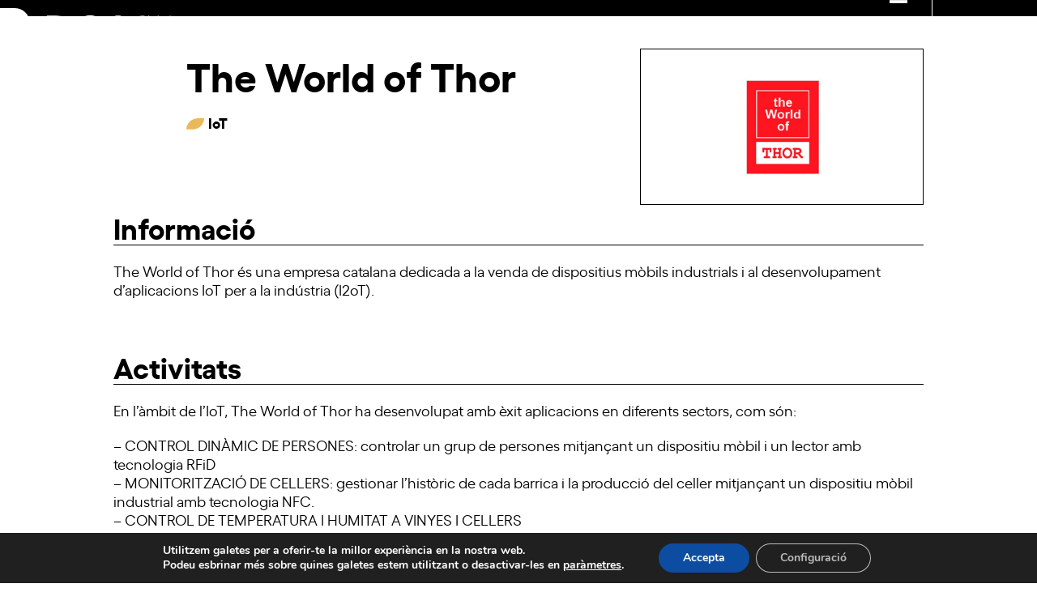

--- FILE ---
content_type: text/html; charset=UTF-8
request_url: https://dca.cat/ca/membre/the-world-of-thor/
body_size: 22697
content:
<!DOCTYPE html>
<html lang="ca" class="wpex-classic-style">
<head>
<meta charset="UTF-8">
<link rel="profile" href="http://gmpg.org/xfn/11">
<meta name='robots' content='index, follow, max-image-preview:large, max-snippet:-1, max-video-preview:-1' />

            <script data-no-defer="1" data-ezscrex="false" data-cfasync="false" data-pagespeed-no-defer data-cookieconsent="ignore">
                var ctPublicFunctions = {"_ajax_nonce":"29a18710b0","_rest_nonce":"85e77d355d","_ajax_url":"\/wp-admin\/admin-ajax.php","_rest_url":"https:\/\/dca.cat\/ca\/wp-json\/","data__cookies_type":"none","data__ajax_type":"rest","data__bot_detector_enabled":"1","data__frontend_data_log_enabled":1,"cookiePrefix":"","wprocket_detected":false,"host_url":"dca.cat","text__ee_click_to_select":"Click to select the whole data","text__ee_original_email":"The complete one is","text__ee_got_it":"Got it","text__ee_blocked":"Blocked","text__ee_cannot_connect":"Cannot connect","text__ee_cannot_decode":"Can not decode email. Unknown reason","text__ee_email_decoder":"CleanTalk email decoder","text__ee_wait_for_decoding":"The magic is on the way!","text__ee_decoding_process":"Please wait a few seconds while we decode the contact data."}
            </script>
        
            <script data-no-defer="1" data-ezscrex="false" data-cfasync="false" data-pagespeed-no-defer data-cookieconsent="ignore">
                var ctPublic = {"_ajax_nonce":"29a18710b0","settings__forms__check_internal":"0","settings__forms__check_external":"0","settings__forms__force_protection":"0","settings__forms__search_test":"1","settings__forms__wc_add_to_cart":"0","settings__data__bot_detector_enabled":"1","settings__sfw__anti_crawler":0,"blog_home":"https:\/\/dca.cat\/ca\/\/","pixel__setting":"3","pixel__enabled":false,"pixel__url":null,"data__email_check_before_post":"1","data__email_check_exist_post":"1","data__cookies_type":"none","data__key_is_ok":true,"data__visible_fields_required":true,"wl_brandname":"Anti-Spam by CleanTalk","wl_brandname_short":"CleanTalk","ct_checkjs_key":217294853,"emailEncoderPassKey":"46d2c152424c85ec6aec76ab3d99e416","bot_detector_forms_excluded":"W10=","advancedCacheExists":false,"varnishCacheExists":false,"wc_ajax_add_to_cart":false}
            </script>
        <meta name="viewport" content="width=device-width, initial-scale=1">

	<!-- This site is optimized with the Yoast SEO plugin v26.7 - https://yoast.com/wordpress/plugins/seo/ -->
	<title>The World of Thor - DCA</title>
	<meta name="description" content="Empresa catalana dedicada a la venda de dispositius mòbils industrials i al desenvolupament d’aplicacions IoT per a la indústria (I2oT)." />
	<link rel="canonical" href="https://dca.cat/ca/membre/the-world-of-thor/" />
	<meta property="og:locale" content="ca_ES" />
	<meta property="og:type" content="article" />
	<meta property="og:title" content="The World of Thor - DCA" />
	<meta property="og:description" content="Empresa catalana dedicada a la venda de dispositius mòbils industrials i al desenvolupament d’aplicacions IoT per a la indústria (I2oT)." />
	<meta property="og:url" content="https://dca.cat/ca/membre/the-world-of-thor/" />
	<meta property="og:site_name" content="DCA" />
	<meta property="article:modified_time" content="2023-02-21T12:59:27+00:00" />
	<meta property="og:image" content="https://dca.cat/wp-content/uploads/2021/11/THOR.jpg" />
	<meta property="og:image:width" content="600" />
	<meta property="og:image:height" content="345" />
	<meta property="og:image:type" content="image/jpeg" />
	<meta name="twitter:card" content="summary_large_image" />
	<meta name="twitter:label1" content="Temps estimat de lectura" />
	<meta name="twitter:data1" content="1 minut" />
	<script type="application/ld+json" class="yoast-schema-graph">{"@context":"https://schema.org","@graph":[{"@type":"WebPage","@id":"https://dca.cat/ca/membre/the-world-of-thor/","url":"https://dca.cat/ca/membre/the-world-of-thor/","name":"The World of Thor - DCA","isPartOf":{"@id":"https://dca.cat/ca/#website"},"primaryImageOfPage":{"@id":"https://dca.cat/ca/membre/the-world-of-thor/#primaryimage"},"image":{"@id":"https://dca.cat/ca/membre/the-world-of-thor/#primaryimage"},"thumbnailUrl":"https://dca.cat/wp-content/uploads/2021/11/THOR.jpg","datePublished":"2021-11-25T22:01:08+00:00","dateModified":"2023-02-21T12:59:27+00:00","description":"Empresa catalana dedicada a la venda de dispositius mòbils industrials i al desenvolupament d’aplicacions IoT per a la indústria (I2oT).","breadcrumb":{"@id":"https://dca.cat/ca/membre/the-world-of-thor/#breadcrumb"},"inLanguage":"ca","potentialAction":[{"@type":"ReadAction","target":["https://dca.cat/ca/membre/the-world-of-thor/"]}]},{"@type":"ImageObject","inLanguage":"ca","@id":"https://dca.cat/ca/membre/the-world-of-thor/#primaryimage","url":"https://dca.cat/wp-content/uploads/2021/11/THOR.jpg","contentUrl":"https://dca.cat/wp-content/uploads/2021/11/THOR.jpg","width":600,"height":345},{"@type":"BreadcrumbList","@id":"https://dca.cat/ca/membre/the-world-of-thor/#breadcrumb","itemListElement":[{"@type":"ListItem","position":1,"name":"Portada","item":"https://dca.cat/ca/"},{"@type":"ListItem","position":2,"name":"The World of Thor"}]},{"@type":"WebSite","@id":"https://dca.cat/ca/#website","url":"https://dca.cat/ca/","name":"DCA","description":"Digital Catalonia Alliance","publisher":{"@id":"https://dca.cat/ca/#organization"},"potentialAction":[{"@type":"SearchAction","target":{"@type":"EntryPoint","urlTemplate":"https://dca.cat/ca/?s={search_term_string}"},"query-input":{"@type":"PropertyValueSpecification","valueRequired":true,"valueName":"search_term_string"}}],"inLanguage":"ca"},{"@type":"Organization","@id":"https://dca.cat/ca/#organization","name":"DCA","url":"https://dca.cat/ca/","logo":{"@type":"ImageObject","inLanguage":"ca","@id":"https://dca.cat/ca/#/schema/logo/image/","url":"https://dca.cat/wp-content/uploads/2021/11/logo-dca.svg","contentUrl":"https://dca.cat/wp-content/uploads/2021/11/logo-dca.svg","width":100,"height":100,"caption":"DCA"},"image":{"@id":"https://dca.cat/ca/#/schema/logo/image/"}}]}</script>
	<!-- / Yoast SEO plugin. -->


<link rel='dns-prefetch' href='//fd.cleantalk.org' />
<link rel="alternate" type="text/calendar" title="DCA &raquo; Canal iCal" href="https://dca.cat/ca/agenda/?ical=1" />
<link rel="alternate" title="oEmbed (JSON)" type="application/json+oembed" href="https://dca.cat/ca/wp-json/oembed/1.0/embed?url=https%3A%2F%2Fdca.cat%2Fca%2Fmembre%2Fthe-world-of-thor%2F" />
<link rel="alternate" title="oEmbed (XML)" type="text/xml+oembed" href="https://dca.cat/ca/wp-json/oembed/1.0/embed?url=https%3A%2F%2Fdca.cat%2Fca%2Fmembre%2Fthe-world-of-thor%2F&#038;format=xml" />
<style id='wp-img-auto-sizes-contain-inline-css'>
img:is([sizes=auto i],[sizes^="auto," i]){contain-intrinsic-size:3000px 1500px}
/*# sourceURL=wp-img-auto-sizes-contain-inline-css */
</style>
<link rel='stylesheet' id='formidable-css' href='https://dca.cat/wp-content/plugins/formidable/css/formidableforms.css?ver=113921' media='all' />
<link rel='stylesheet' id='js_composer_front-css' href='https://dca.cat/wp-content/plugins/js_composer/assets/css/js_composer.min.css?ver=8.5' media='all' />
<link rel='stylesheet' id='carousel-anything-css-css' href='https://dca.cat/wp-content/plugins/carousel-anything-for-vc/carousel-anything/css/style.css?ver=1.12' media='all' />
<link rel='stylesheet' id='carousel-anything-owl-css' href='https://dca.cat/wp-content/plugins/carousel-anything-for-vc/carousel-anything/css/owl.theme.default.css?ver=1.12' media='all' />
<link rel='stylesheet' id='carousel-anything-transitions-css' href='https://dca.cat/wp-content/plugins/carousel-anything-for-vc/carousel-anything/css/owl.carousel.css?ver=1.12' media='all' />
<link rel='stylesheet' id='carousel-anything-animate-css' href='https://dca.cat/wp-content/plugins/carousel-anything-for-vc/carousel-anything/css/animate.css?ver=1.12' media='all' />
<link rel='stylesheet' id='gcp-owl-carousel-css-css' href='https://dca.cat/wp-content/plugins/carousel-anything-for-vc/carousel-anything/css/style.css?ver=1.12' media='all' />
<link rel='stylesheet' id='carousel-anything-single-post-css' href='https://dca.cat/wp-content/plugins/carousel-anything-for-vc/carousel-anything/css/single-post.css?ver=1.12' media='all' />
<link rel='stylesheet' id='wp-block-library-css' href='https://dca.cat/wp-includes/css/dist/block-library/style.min.css?ver=6.9' media='all' />
<style id='global-styles-inline-css'>
:root{--wp--preset--aspect-ratio--square: 1;--wp--preset--aspect-ratio--4-3: 4/3;--wp--preset--aspect-ratio--3-4: 3/4;--wp--preset--aspect-ratio--3-2: 3/2;--wp--preset--aspect-ratio--2-3: 2/3;--wp--preset--aspect-ratio--16-9: 16/9;--wp--preset--aspect-ratio--9-16: 9/16;--wp--preset--color--black: #000000;--wp--preset--color--cyan-bluish-gray: #abb8c3;--wp--preset--color--white: #ffffff;--wp--preset--color--pale-pink: #f78da7;--wp--preset--color--vivid-red: #cf2e2e;--wp--preset--color--luminous-vivid-orange: #ff6900;--wp--preset--color--luminous-vivid-amber: #fcb900;--wp--preset--color--light-green-cyan: #7bdcb5;--wp--preset--color--vivid-green-cyan: #00d084;--wp--preset--color--pale-cyan-blue: #8ed1fc;--wp--preset--color--vivid-cyan-blue: #0693e3;--wp--preset--color--vivid-purple: #9b51e0;--wp--preset--color--accent: var(--wpex-accent);--wp--preset--color--on-accent: var(--wpex-on-accent);--wp--preset--color--accent-alt: var(--wpex-accent-alt);--wp--preset--color--on-accent-alt: var(--wpex-on-accent-alt);--wp--preset--gradient--vivid-cyan-blue-to-vivid-purple: linear-gradient(135deg,rgb(6,147,227) 0%,rgb(155,81,224) 100%);--wp--preset--gradient--light-green-cyan-to-vivid-green-cyan: linear-gradient(135deg,rgb(122,220,180) 0%,rgb(0,208,130) 100%);--wp--preset--gradient--luminous-vivid-amber-to-luminous-vivid-orange: linear-gradient(135deg,rgb(252,185,0) 0%,rgb(255,105,0) 100%);--wp--preset--gradient--luminous-vivid-orange-to-vivid-red: linear-gradient(135deg,rgb(255,105,0) 0%,rgb(207,46,46) 100%);--wp--preset--gradient--very-light-gray-to-cyan-bluish-gray: linear-gradient(135deg,rgb(238,238,238) 0%,rgb(169,184,195) 100%);--wp--preset--gradient--cool-to-warm-spectrum: linear-gradient(135deg,rgb(74,234,220) 0%,rgb(151,120,209) 20%,rgb(207,42,186) 40%,rgb(238,44,130) 60%,rgb(251,105,98) 80%,rgb(254,248,76) 100%);--wp--preset--gradient--blush-light-purple: linear-gradient(135deg,rgb(255,206,236) 0%,rgb(152,150,240) 100%);--wp--preset--gradient--blush-bordeaux: linear-gradient(135deg,rgb(254,205,165) 0%,rgb(254,45,45) 50%,rgb(107,0,62) 100%);--wp--preset--gradient--luminous-dusk: linear-gradient(135deg,rgb(255,203,112) 0%,rgb(199,81,192) 50%,rgb(65,88,208) 100%);--wp--preset--gradient--pale-ocean: linear-gradient(135deg,rgb(255,245,203) 0%,rgb(182,227,212) 50%,rgb(51,167,181) 100%);--wp--preset--gradient--electric-grass: linear-gradient(135deg,rgb(202,248,128) 0%,rgb(113,206,126) 100%);--wp--preset--gradient--midnight: linear-gradient(135deg,rgb(2,3,129) 0%,rgb(40,116,252) 100%);--wp--preset--font-size--small: 13px;--wp--preset--font-size--medium: 20px;--wp--preset--font-size--large: 36px;--wp--preset--font-size--x-large: 42px;--wp--preset--font-family--system-sans-serif: -apple-system, BlinkMacSystemFont, 'Segoe UI', Roboto, Oxygen-Sans, Ubuntu, Cantarell, 'Helvetica Neue', sans-serif;--wp--preset--font-family--system-serif: Iowan Old Style, Apple Garamond, Baskerville, Times New Roman, Droid Serif, Times, Source Serif Pro, serif, Apple Color Emoji, Segoe UI Emoji, Segoe UI Symbol;--wp--preset--spacing--20: 0.44rem;--wp--preset--spacing--30: 0.67rem;--wp--preset--spacing--40: 1rem;--wp--preset--spacing--50: 1.5rem;--wp--preset--spacing--60: 2.25rem;--wp--preset--spacing--70: 3.38rem;--wp--preset--spacing--80: 5.06rem;--wp--preset--shadow--natural: 6px 6px 9px rgba(0, 0, 0, 0.2);--wp--preset--shadow--deep: 12px 12px 50px rgba(0, 0, 0, 0.4);--wp--preset--shadow--sharp: 6px 6px 0px rgba(0, 0, 0, 0.2);--wp--preset--shadow--outlined: 6px 6px 0px -3px rgb(255, 255, 255), 6px 6px rgb(0, 0, 0);--wp--preset--shadow--crisp: 6px 6px 0px rgb(0, 0, 0);}:root { --wp--style--global--content-size: 840px;--wp--style--global--wide-size: 1200px; }:where(body) { margin: 0; }.wp-site-blocks > .alignleft { float: left; margin-right: 2em; }.wp-site-blocks > .alignright { float: right; margin-left: 2em; }.wp-site-blocks > .aligncenter { justify-content: center; margin-left: auto; margin-right: auto; }:where(.wp-site-blocks) > * { margin-block-start: 24px; margin-block-end: 0; }:where(.wp-site-blocks) > :first-child { margin-block-start: 0; }:where(.wp-site-blocks) > :last-child { margin-block-end: 0; }:root { --wp--style--block-gap: 24px; }:root :where(.is-layout-flow) > :first-child{margin-block-start: 0;}:root :where(.is-layout-flow) > :last-child{margin-block-end: 0;}:root :where(.is-layout-flow) > *{margin-block-start: 24px;margin-block-end: 0;}:root :where(.is-layout-constrained) > :first-child{margin-block-start: 0;}:root :where(.is-layout-constrained) > :last-child{margin-block-end: 0;}:root :where(.is-layout-constrained) > *{margin-block-start: 24px;margin-block-end: 0;}:root :where(.is-layout-flex){gap: 24px;}:root :where(.is-layout-grid){gap: 24px;}.is-layout-flow > .alignleft{float: left;margin-inline-start: 0;margin-inline-end: 2em;}.is-layout-flow > .alignright{float: right;margin-inline-start: 2em;margin-inline-end: 0;}.is-layout-flow > .aligncenter{margin-left: auto !important;margin-right: auto !important;}.is-layout-constrained > .alignleft{float: left;margin-inline-start: 0;margin-inline-end: 2em;}.is-layout-constrained > .alignright{float: right;margin-inline-start: 2em;margin-inline-end: 0;}.is-layout-constrained > .aligncenter{margin-left: auto !important;margin-right: auto !important;}.is-layout-constrained > :where(:not(.alignleft):not(.alignright):not(.alignfull)){max-width: var(--wp--style--global--content-size);margin-left: auto !important;margin-right: auto !important;}.is-layout-constrained > .alignwide{max-width: var(--wp--style--global--wide-size);}body .is-layout-flex{display: flex;}.is-layout-flex{flex-wrap: wrap;align-items: center;}.is-layout-flex > :is(*, div){margin: 0;}body .is-layout-grid{display: grid;}.is-layout-grid > :is(*, div){margin: 0;}body{padding-top: 0px;padding-right: 0px;padding-bottom: 0px;padding-left: 0px;}a:where(:not(.wp-element-button)){text-decoration: underline;}:root :where(.wp-element-button, .wp-block-button__link){background-color: #32373c;border-width: 0;color: #fff;font-family: inherit;font-size: inherit;font-style: inherit;font-weight: inherit;letter-spacing: inherit;line-height: inherit;padding-top: calc(0.667em + 2px);padding-right: calc(1.333em + 2px);padding-bottom: calc(0.667em + 2px);padding-left: calc(1.333em + 2px);text-decoration: none;text-transform: inherit;}.has-black-color{color: var(--wp--preset--color--black) !important;}.has-cyan-bluish-gray-color{color: var(--wp--preset--color--cyan-bluish-gray) !important;}.has-white-color{color: var(--wp--preset--color--white) !important;}.has-pale-pink-color{color: var(--wp--preset--color--pale-pink) !important;}.has-vivid-red-color{color: var(--wp--preset--color--vivid-red) !important;}.has-luminous-vivid-orange-color{color: var(--wp--preset--color--luminous-vivid-orange) !important;}.has-luminous-vivid-amber-color{color: var(--wp--preset--color--luminous-vivid-amber) !important;}.has-light-green-cyan-color{color: var(--wp--preset--color--light-green-cyan) !important;}.has-vivid-green-cyan-color{color: var(--wp--preset--color--vivid-green-cyan) !important;}.has-pale-cyan-blue-color{color: var(--wp--preset--color--pale-cyan-blue) !important;}.has-vivid-cyan-blue-color{color: var(--wp--preset--color--vivid-cyan-blue) !important;}.has-vivid-purple-color{color: var(--wp--preset--color--vivid-purple) !important;}.has-accent-color{color: var(--wp--preset--color--accent) !important;}.has-on-accent-color{color: var(--wp--preset--color--on-accent) !important;}.has-accent-alt-color{color: var(--wp--preset--color--accent-alt) !important;}.has-on-accent-alt-color{color: var(--wp--preset--color--on-accent-alt) !important;}.has-black-background-color{background-color: var(--wp--preset--color--black) !important;}.has-cyan-bluish-gray-background-color{background-color: var(--wp--preset--color--cyan-bluish-gray) !important;}.has-white-background-color{background-color: var(--wp--preset--color--white) !important;}.has-pale-pink-background-color{background-color: var(--wp--preset--color--pale-pink) !important;}.has-vivid-red-background-color{background-color: var(--wp--preset--color--vivid-red) !important;}.has-luminous-vivid-orange-background-color{background-color: var(--wp--preset--color--luminous-vivid-orange) !important;}.has-luminous-vivid-amber-background-color{background-color: var(--wp--preset--color--luminous-vivid-amber) !important;}.has-light-green-cyan-background-color{background-color: var(--wp--preset--color--light-green-cyan) !important;}.has-vivid-green-cyan-background-color{background-color: var(--wp--preset--color--vivid-green-cyan) !important;}.has-pale-cyan-blue-background-color{background-color: var(--wp--preset--color--pale-cyan-blue) !important;}.has-vivid-cyan-blue-background-color{background-color: var(--wp--preset--color--vivid-cyan-blue) !important;}.has-vivid-purple-background-color{background-color: var(--wp--preset--color--vivid-purple) !important;}.has-accent-background-color{background-color: var(--wp--preset--color--accent) !important;}.has-on-accent-background-color{background-color: var(--wp--preset--color--on-accent) !important;}.has-accent-alt-background-color{background-color: var(--wp--preset--color--accent-alt) !important;}.has-on-accent-alt-background-color{background-color: var(--wp--preset--color--on-accent-alt) !important;}.has-black-border-color{border-color: var(--wp--preset--color--black) !important;}.has-cyan-bluish-gray-border-color{border-color: var(--wp--preset--color--cyan-bluish-gray) !important;}.has-white-border-color{border-color: var(--wp--preset--color--white) !important;}.has-pale-pink-border-color{border-color: var(--wp--preset--color--pale-pink) !important;}.has-vivid-red-border-color{border-color: var(--wp--preset--color--vivid-red) !important;}.has-luminous-vivid-orange-border-color{border-color: var(--wp--preset--color--luminous-vivid-orange) !important;}.has-luminous-vivid-amber-border-color{border-color: var(--wp--preset--color--luminous-vivid-amber) !important;}.has-light-green-cyan-border-color{border-color: var(--wp--preset--color--light-green-cyan) !important;}.has-vivid-green-cyan-border-color{border-color: var(--wp--preset--color--vivid-green-cyan) !important;}.has-pale-cyan-blue-border-color{border-color: var(--wp--preset--color--pale-cyan-blue) !important;}.has-vivid-cyan-blue-border-color{border-color: var(--wp--preset--color--vivid-cyan-blue) !important;}.has-vivid-purple-border-color{border-color: var(--wp--preset--color--vivid-purple) !important;}.has-accent-border-color{border-color: var(--wp--preset--color--accent) !important;}.has-on-accent-border-color{border-color: var(--wp--preset--color--on-accent) !important;}.has-accent-alt-border-color{border-color: var(--wp--preset--color--accent-alt) !important;}.has-on-accent-alt-border-color{border-color: var(--wp--preset--color--on-accent-alt) !important;}.has-vivid-cyan-blue-to-vivid-purple-gradient-background{background: var(--wp--preset--gradient--vivid-cyan-blue-to-vivid-purple) !important;}.has-light-green-cyan-to-vivid-green-cyan-gradient-background{background: var(--wp--preset--gradient--light-green-cyan-to-vivid-green-cyan) !important;}.has-luminous-vivid-amber-to-luminous-vivid-orange-gradient-background{background: var(--wp--preset--gradient--luminous-vivid-amber-to-luminous-vivid-orange) !important;}.has-luminous-vivid-orange-to-vivid-red-gradient-background{background: var(--wp--preset--gradient--luminous-vivid-orange-to-vivid-red) !important;}.has-very-light-gray-to-cyan-bluish-gray-gradient-background{background: var(--wp--preset--gradient--very-light-gray-to-cyan-bluish-gray) !important;}.has-cool-to-warm-spectrum-gradient-background{background: var(--wp--preset--gradient--cool-to-warm-spectrum) !important;}.has-blush-light-purple-gradient-background{background: var(--wp--preset--gradient--blush-light-purple) !important;}.has-blush-bordeaux-gradient-background{background: var(--wp--preset--gradient--blush-bordeaux) !important;}.has-luminous-dusk-gradient-background{background: var(--wp--preset--gradient--luminous-dusk) !important;}.has-pale-ocean-gradient-background{background: var(--wp--preset--gradient--pale-ocean) !important;}.has-electric-grass-gradient-background{background: var(--wp--preset--gradient--electric-grass) !important;}.has-midnight-gradient-background{background: var(--wp--preset--gradient--midnight) !important;}.has-small-font-size{font-size: var(--wp--preset--font-size--small) !important;}.has-medium-font-size{font-size: var(--wp--preset--font-size--medium) !important;}.has-large-font-size{font-size: var(--wp--preset--font-size--large) !important;}.has-x-large-font-size{font-size: var(--wp--preset--font-size--x-large) !important;}.has-system-sans-serif-font-family{font-family: var(--wp--preset--font-family--system-sans-serif) !important;}.has-system-serif-font-family{font-family: var(--wp--preset--font-family--system-serif) !important;}
/*# sourceURL=global-styles-inline-css */
</style>

<link rel='stylesheet' id='cleantalk-public-css-css' href='https://dca.cat/wp-content/plugins/cleantalk-spam-protect/css/cleantalk-public.min.css?ver=6.70.1_1768296017' media='all' />
<link rel='stylesheet' id='cleantalk-email-decoder-css-css' href='https://dca.cat/wp-content/plugins/cleantalk-spam-protect/css/cleantalk-email-decoder.min.css?ver=6.70.1_1768296017' media='all' />
<link rel='stylesheet' id='search-filter-plugin-styles-css' href='https://dca.cat/wp-content/plugins/search-filter-pro/public/assets/css/search-filter.min.css?ver=2.5.19' media='all' />
<link rel='stylesheet' id='parent-style-css' href='https://dca.cat/wp-content/themes/Total/style.css?ver=6.3' media='all' />
<link rel='stylesheet' id='wpex-the-events-calendar-css' href='https://dca.cat/wp-content/themes/Total/assets/css/frontend/tribe-events.min.css?ver=6.9' media='all' />
<link rel='stylesheet' id='wpex-style-css' href='https://dca.cat/wp-content/themes/DCA/style.css?ver=6.3' media='all' />
<link rel='stylesheet' id='wpex-mobile-menu-breakpoint-max-css' href='https://dca.cat/wp-content/themes/Total/assets/css/frontend/breakpoints/max.min.css?ver=6.3' media='only screen and (max-width:1300px)' />
<link rel='stylesheet' id='wpex-mobile-menu-breakpoint-min-css' href='https://dca.cat/wp-content/themes/Total/assets/css/frontend/breakpoints/min.min.css?ver=6.3' media='only screen and (min-width:1301px)' />
<link rel='stylesheet' id='vcex-shortcodes-css' href='https://dca.cat/wp-content/themes/Total/assets/css/frontend/vcex-shortcodes.min.css?ver=6.3' media='all' />
<link rel='stylesheet' id='wp-pagenavi-css' href='https://dca.cat/wp-content/plugins/wp-pagenavi/pagenavi-css.css?ver=2.70' media='all' />
<link rel='stylesheet' id='wpex-wpbakery-css' href='https://dca.cat/wp-content/themes/Total/assets/css/frontend/wpbakery.min.css?ver=6.3' media='all' />
<link rel='stylesheet' id='moove_gdpr_frontend-css' href='https://dca.cat/wp-content/plugins/gdpr-cookie-compliance/dist/styles/gdpr-main.css?ver=5.0.9' media='all' />
<style id='moove_gdpr_frontend-inline-css'>
#moove_gdpr_cookie_modal,#moove_gdpr_cookie_info_bar,.gdpr_cookie_settings_shortcode_content{font-family:&#039;Nunito&#039;,sans-serif}#moove_gdpr_save_popup_settings_button{background-color:#373737;color:#fff}#moove_gdpr_save_popup_settings_button:hover{background-color:#000}#moove_gdpr_cookie_info_bar .moove-gdpr-info-bar-container .moove-gdpr-info-bar-content a.mgbutton,#moove_gdpr_cookie_info_bar .moove-gdpr-info-bar-container .moove-gdpr-info-bar-content button.mgbutton{background-color:#0c4da2}#moove_gdpr_cookie_modal .moove-gdpr-modal-content .moove-gdpr-modal-footer-content .moove-gdpr-button-holder a.mgbutton,#moove_gdpr_cookie_modal .moove-gdpr-modal-content .moove-gdpr-modal-footer-content .moove-gdpr-button-holder button.mgbutton,.gdpr_cookie_settings_shortcode_content .gdpr-shr-button.button-green{background-color:#0c4da2;border-color:#0c4da2}#moove_gdpr_cookie_modal .moove-gdpr-modal-content .moove-gdpr-modal-footer-content .moove-gdpr-button-holder a.mgbutton:hover,#moove_gdpr_cookie_modal .moove-gdpr-modal-content .moove-gdpr-modal-footer-content .moove-gdpr-button-holder button.mgbutton:hover,.gdpr_cookie_settings_shortcode_content .gdpr-shr-button.button-green:hover{background-color:#fff;color:#0c4da2}#moove_gdpr_cookie_modal .moove-gdpr-modal-content .moove-gdpr-modal-close i,#moove_gdpr_cookie_modal .moove-gdpr-modal-content .moove-gdpr-modal-close span.gdpr-icon{background-color:#0c4da2;border:1px solid #0c4da2}#moove_gdpr_cookie_info_bar span.moove-gdpr-infobar-allow-all.focus-g,#moove_gdpr_cookie_info_bar span.moove-gdpr-infobar-allow-all:focus,#moove_gdpr_cookie_info_bar button.moove-gdpr-infobar-allow-all.focus-g,#moove_gdpr_cookie_info_bar button.moove-gdpr-infobar-allow-all:focus,#moove_gdpr_cookie_info_bar span.moove-gdpr-infobar-reject-btn.focus-g,#moove_gdpr_cookie_info_bar span.moove-gdpr-infobar-reject-btn:focus,#moove_gdpr_cookie_info_bar button.moove-gdpr-infobar-reject-btn.focus-g,#moove_gdpr_cookie_info_bar button.moove-gdpr-infobar-reject-btn:focus,#moove_gdpr_cookie_info_bar span.change-settings-button.focus-g,#moove_gdpr_cookie_info_bar span.change-settings-button:focus,#moove_gdpr_cookie_info_bar button.change-settings-button.focus-g,#moove_gdpr_cookie_info_bar button.change-settings-button:focus{-webkit-box-shadow:0 0 1px 3px #0c4da2;-moz-box-shadow:0 0 1px 3px #0c4da2;box-shadow:0 0 1px 3px #0c4da2}#moove_gdpr_cookie_modal .moove-gdpr-modal-content .moove-gdpr-modal-close i:hover,#moove_gdpr_cookie_modal .moove-gdpr-modal-content .moove-gdpr-modal-close span.gdpr-icon:hover,#moove_gdpr_cookie_info_bar span[data-href]>u.change-settings-button{color:#0c4da2}#moove_gdpr_cookie_modal .moove-gdpr-modal-content .moove-gdpr-modal-left-content #moove-gdpr-menu li.menu-item-selected a span.gdpr-icon,#moove_gdpr_cookie_modal .moove-gdpr-modal-content .moove-gdpr-modal-left-content #moove-gdpr-menu li.menu-item-selected button span.gdpr-icon{color:inherit}#moove_gdpr_cookie_modal .moove-gdpr-modal-content .moove-gdpr-modal-left-content #moove-gdpr-menu li a span.gdpr-icon,#moove_gdpr_cookie_modal .moove-gdpr-modal-content .moove-gdpr-modal-left-content #moove-gdpr-menu li button span.gdpr-icon{color:inherit}#moove_gdpr_cookie_modal .gdpr-acc-link{line-height:0;font-size:0;color:transparent;position:absolute}#moove_gdpr_cookie_modal .moove-gdpr-modal-content .moove-gdpr-modal-close:hover i,#moove_gdpr_cookie_modal .moove-gdpr-modal-content .moove-gdpr-modal-left-content #moove-gdpr-menu li a,#moove_gdpr_cookie_modal .moove-gdpr-modal-content .moove-gdpr-modal-left-content #moove-gdpr-menu li button,#moove_gdpr_cookie_modal .moove-gdpr-modal-content .moove-gdpr-modal-left-content #moove-gdpr-menu li button i,#moove_gdpr_cookie_modal .moove-gdpr-modal-content .moove-gdpr-modal-left-content #moove-gdpr-menu li a i,#moove_gdpr_cookie_modal .moove-gdpr-modal-content .moove-gdpr-tab-main .moove-gdpr-tab-main-content a:hover,#moove_gdpr_cookie_info_bar.moove-gdpr-dark-scheme .moove-gdpr-info-bar-container .moove-gdpr-info-bar-content a.mgbutton:hover,#moove_gdpr_cookie_info_bar.moove-gdpr-dark-scheme .moove-gdpr-info-bar-container .moove-gdpr-info-bar-content button.mgbutton:hover,#moove_gdpr_cookie_info_bar.moove-gdpr-dark-scheme .moove-gdpr-info-bar-container .moove-gdpr-info-bar-content a:hover,#moove_gdpr_cookie_info_bar.moove-gdpr-dark-scheme .moove-gdpr-info-bar-container .moove-gdpr-info-bar-content button:hover,#moove_gdpr_cookie_info_bar.moove-gdpr-dark-scheme .moove-gdpr-info-bar-container .moove-gdpr-info-bar-content span.change-settings-button:hover,#moove_gdpr_cookie_info_bar.moove-gdpr-dark-scheme .moove-gdpr-info-bar-container .moove-gdpr-info-bar-content button.change-settings-button:hover,#moove_gdpr_cookie_info_bar.moove-gdpr-dark-scheme .moove-gdpr-info-bar-container .moove-gdpr-info-bar-content u.change-settings-button:hover,#moove_gdpr_cookie_info_bar span[data-href]>u.change-settings-button,#moove_gdpr_cookie_info_bar.moove-gdpr-dark-scheme .moove-gdpr-info-bar-container .moove-gdpr-info-bar-content a.mgbutton.focus-g,#moove_gdpr_cookie_info_bar.moove-gdpr-dark-scheme .moove-gdpr-info-bar-container .moove-gdpr-info-bar-content button.mgbutton.focus-g,#moove_gdpr_cookie_info_bar.moove-gdpr-dark-scheme .moove-gdpr-info-bar-container .moove-gdpr-info-bar-content a.focus-g,#moove_gdpr_cookie_info_bar.moove-gdpr-dark-scheme .moove-gdpr-info-bar-container .moove-gdpr-info-bar-content button.focus-g,#moove_gdpr_cookie_info_bar.moove-gdpr-dark-scheme .moove-gdpr-info-bar-container .moove-gdpr-info-bar-content a.mgbutton:focus,#moove_gdpr_cookie_info_bar.moove-gdpr-dark-scheme .moove-gdpr-info-bar-container .moove-gdpr-info-bar-content button.mgbutton:focus,#moove_gdpr_cookie_info_bar.moove-gdpr-dark-scheme .moove-gdpr-info-bar-container .moove-gdpr-info-bar-content a:focus,#moove_gdpr_cookie_info_bar.moove-gdpr-dark-scheme .moove-gdpr-info-bar-container .moove-gdpr-info-bar-content button:focus,#moove_gdpr_cookie_info_bar.moove-gdpr-dark-scheme .moove-gdpr-info-bar-container .moove-gdpr-info-bar-content span.change-settings-button.focus-g,span.change-settings-button:focus,button.change-settings-button.focus-g,button.change-settings-button:focus,#moove_gdpr_cookie_info_bar.moove-gdpr-dark-scheme .moove-gdpr-info-bar-container .moove-gdpr-info-bar-content u.change-settings-button.focus-g,#moove_gdpr_cookie_info_bar.moove-gdpr-dark-scheme .moove-gdpr-info-bar-container .moove-gdpr-info-bar-content u.change-settings-button:focus{color:#0c4da2}#moove_gdpr_cookie_modal .moove-gdpr-branding.focus-g span,#moove_gdpr_cookie_modal .moove-gdpr-modal-content .moove-gdpr-tab-main a.focus-g,#moove_gdpr_cookie_modal .moove-gdpr-modal-content .moove-gdpr-tab-main .gdpr-cd-details-toggle.focus-g{color:#0c4da2}#moove_gdpr_cookie_modal.gdpr_lightbox-hide{display:none}
/*# sourceURL=moove_gdpr_frontend-inline-css */
</style>
<script src="https://dca.cat/wp-includes/js/jquery/jquery.min.js?ver=3.7.1" id="jquery-core-js"></script>
<script src="https://dca.cat/wp-includes/js/jquery/jquery-migrate.min.js?ver=3.4.1" id="jquery-migrate-js"></script>
<script src="https://dca.cat/wp-content/plugins/carousel-anything-for-vc/carousel-anything/js/min/owl.carousel2-min.js?ver=1.3.3" id="carousel-anything-owl-js"></script>
<script src="https://dca.cat/wp-content/plugins/carousel-anything-for-vc/carousel-anything/js/min/script-min.js?ver=1.12" id="carousel-anything-js"></script>
<script src="https://dca.cat/wp-content/plugins/cleantalk-spam-protect/js/apbct-public-bundle.min.js?ver=6.70.1_1768296017" id="apbct-public-bundle.min-js-js"></script>
<script src="https://fd.cleantalk.org/ct-bot-detector-wrapper.js?ver=6.70.1" id="ct_bot_detector-js" defer data-wp-strategy="defer"></script>
<script id="search-filter-plugin-build-js-extra">
var SF_LDATA = {"ajax_url":"https://dca.cat/wp-admin/admin-ajax.php","home_url":"https://dca.cat/ca/","extensions":[]};
//# sourceURL=search-filter-plugin-build-js-extra
</script>
<script src="https://dca.cat/wp-content/plugins/search-filter-pro/public/assets/js/search-filter-build.min.js?ver=2.5.19" id="search-filter-plugin-build-js"></script>
<script src="https://dca.cat/wp-content/plugins/search-filter-pro/public/assets/js/chosen.jquery.min.js?ver=2.5.19" id="search-filter-plugin-chosen-js"></script>
<script id="wpex-core-js-extra">
var wpex_theme_params = {"selectArrowIcon":"\u003Cspan class=\"wpex-select-arrow__icon wpex-icon--sm wpex-flex wpex-icon\" aria-hidden=\"true\"\u003E\u003Csvg viewBox=\"0 0 24 24\" xmlns=\"http://www.w3.org/2000/svg\"\u003E\u003Crect fill=\"none\" height=\"24\" width=\"24\"/\u003E\u003Cg transform=\"matrix(0, -1, 1, 0, -0.115, 23.885)\"\u003E\u003Cpolygon points=\"17.77,3.77 16,2 6,12 16,22 17.77,20.23 9.54,12\"/\u003E\u003C/g\u003E\u003C/svg\u003E\u003C/span\u003E","customSelects":".widget_categories form,.widget_archive select,.vcex-form-shortcode select","scrollToHash":"1","localScrollFindLinks":"1","localScrollHighlight":"1","localScrollUpdateHash":"1","scrollToHashTimeout":"500","localScrollTargets":"li.local-scroll a, a.local-scroll, .local-scroll-link, .local-scroll-link \u003E a,.sidr-class-local-scroll-link,li.sidr-class-local-scroll \u003E span \u003E a,li.sidr-class-local-scroll \u003E a","scrollToBehavior":"smooth"};
//# sourceURL=wpex-core-js-extra
</script>
<script src="https://dca.cat/wp-content/themes/Total/assets/js/frontend/core.min.js?ver=6.3" id="wpex-core-js" defer data-wp-strategy="defer"></script>
<script id="wpex-inline-js-after">
!function(){const e=document.querySelector("html"),t=()=>{const t=window.innerWidth-document.documentElement.clientWidth;t&&e.style.setProperty("--wpex-scrollbar-width",`${t}px`)};t(),window.addEventListener("resize",(()=>{t()}))}();
//# sourceURL=wpex-inline-js-after
</script>
<script id="wpex-mobile-menu-full-screen-js-extra">
var wpex_mobile_menu_full_screen_params = {"breakpoint":"1300","i18n":{"openSubmenu":"Open submenu of %s","closeSubmenu":"Close submenu of %s"},"openSubmenuIcon":"\u003Cspan class=\"wpex-open-submenu__icon wpex-transition-transform wpex-duration-300 wpex-icon\" aria-hidden=\"true\"\u003E\u003Csvg xmlns=\"http://www.w3.org/2000/svg\" viewBox=\"0 0 448 512\"\u003E\u003Cpath d=\"M201.4 342.6c12.5 12.5 32.8 12.5 45.3 0l160-160c12.5-12.5 12.5-32.8 0-45.3s-32.8-12.5-45.3 0L224 274.7 86.6 137.4c-12.5-12.5-32.8-12.5-45.3 0s-12.5 32.8 0 45.3l160 160z\"/\u003E\u003C/svg\u003E\u003C/span\u003E"};
//# sourceURL=wpex-mobile-menu-full-screen-js-extra
</script>
<script src="https://dca.cat/wp-content/themes/Total/assets/js/frontend/mobile-menu/full-screen.min.js?ver=6.3" id="wpex-mobile-menu-full-screen-js" defer data-wp-strategy="defer"></script>
<script></script><link rel="https://api.w.org/" href="https://dca.cat/ca/wp-json/" /><link rel="EditURI" type="application/rsd+xml" title="RSD" href="https://dca.cat/xmlrpc.php?rsd" />
<meta name="generator" content="WordPress 6.9" />
<link rel='shortlink' href='https://dca.cat/ca/?p=1135' />
<meta name="generator" content="WPML ver:4.8.6 stt:8,1;" />
<meta name="tec-api-version" content="v1"><meta name="tec-api-origin" content="https://dca.cat/ca/"><link rel="alternate" href="https://dca.cat/ca/wp-json/tribe/events/v1/" /><style>

	.add-to-calendar-wrapper { margin-top: 40px; } 
	.add-to-calendar-wrapper p { margin-bottom: 0 }

</style>
<script>document.documentElement.className += " js";</script>
<link rel="icon" href="https://dca.cat/wp-content/uploads/2021/11/DCA-FAVICON.png" sizes="32x32"><link rel="shortcut icon" href="https://dca.cat/wp-content/uploads/2021/11/DCA-FAVICON.png"><link rel="apple-touch-icon" href="https://dca.cat/wp-content/uploads/2021/11/DCA-FAVICON.png" sizes="57x57" ><link rel="apple-touch-icon" href="https://dca.cat/wp-content/uploads/2021/11/DCA-FAVICON.png" sizes="76x76" ><link rel="apple-touch-icon" href="https://dca.cat/wp-content/uploads/2021/11/DCA-FAVICON.png" sizes="120x120"><link rel="apple-touch-icon" href="https://dca.cat/wp-content/uploads/2021/11/DCA-FAVICON.png" sizes="114x114"><noscript><style>body:not(.content-full-screen) .wpex-vc-row-stretched[data-vc-full-width-init="false"]{visibility:visible;}</style></noscript><noscript><style> .wpb_animate_when_almost_visible { opacity: 1; }</style></noscript><style data-type="wpex-css" id="wpex-css">:root{--wpex-term-1-color:#000000;--wpex-term-3-color:#e9b858;--wpex-term-4-color:#2eace3;--wpex-term-5-color:#e94b5e;--wpex-term-24-color:#8ec899;--wpex-term-25-color:#f087aa;--wpex-term-232-color:#5b9f9c;}.has-term-1-color{color:var(--wpex-term-1-color)!important;}.has-term-1-background-color{background-color:var(--wpex-term-1-color)!important;}.has-term-3-color{color:var(--wpex-term-3-color)!important;}.has-term-3-background-color{background-color:var(--wpex-term-3-color)!important;}.has-term-4-color{color:var(--wpex-term-4-color)!important;}.has-term-4-background-color{background-color:var(--wpex-term-4-color)!important;}.has-term-5-color{color:var(--wpex-term-5-color)!important;}.has-term-5-background-color{background-color:var(--wpex-term-5-color)!important;}.has-term-24-color{color:var(--wpex-term-24-color)!important;}.has-term-24-background-color{background-color:var(--wpex-term-24-color)!important;}.has-term-25-color{color:var(--wpex-term-25-color)!important;}.has-term-25-background-color{background-color:var(--wpex-term-25-color)!important;}.has-term-232-color{color:var(--wpex-term-232-color)!important;}.has-term-232-background-color{background-color:var(--wpex-term-232-color)!important;}/*TYPOGRAPHY*/body{font-family:gellix;font-size:18px;color:#000000;line-height:1.3;}.main-navigation-ul .link-inner{font-weight:700;}.wpex-mobile-menu,#sidr-main{font-weight:600;font-size:40px;}.blog-entry-title.entry-title,.blog-entry-title.entry-title a,.blog-entry-title.entry-title a:hover{color:#000000;}body.single-post .single-post-title{color:#000000;}:root{--wpex-heading-color:#000000;}.theme-heading{color:#000000;}.vcex-heading{color:#000000;line-height:1.1;letter-spacing:-1px;}h1,.wpex-h1{color:#000000;}/*CUSTOMIZER STYLING*/:root{--wpex-accent:#000000;--wpex-accent-alt:#000000;--wpex-link-color:#000000;--wpex-hover-heading-link-color:#000000;--wpex-hover-link-color:#000000;--wpex-dropmenu-colored-top-border-color:#000000;--wpex-vc-column-inner-margin-bottom:40px;}::selection{background:#000000;color:#ffffff;}::-moz-selection{background:#000000;color:#ffffff;}.page-header-disabled:not(.has-overlay-header):not(.no-header-margin) #content-wrap{padding-block-start:40;}.page-header.wpex-supports-mods{padding-block-start:40;background-color:#ffffff;border-top-color:#ffffff;border-bottom-color:#ffffff;}.wpex-social-share__link{font-size:1.4em;}:root,.site-boxed.wpex-responsive #wrap{--wpex-container-width:1000px;}.header-padding{padding-block-start:10px;padding-block-end:10px;}#site-header{--wpex-site-header-bg-color:#000000;}#site-navigation-wrap{--wpex-main-nav-gutter:10px;--wpex-main-nav-link-color:#ffffff;--wpex-hover-main-nav-link-color:#ffffff;--wpex-active-main-nav-link-color:#ffffff;--wpex-hover-main-nav-link-color:#ffffff;--wpex-active-main-nav-link-color:#ffffff;--wpex-dropmenu-bg:#000000;--wpex-dropmenu-caret-bg:#000000;--wpex-dropmenu-border-color:#000000;--wpex-dropmenu-caret-border-color:#000000;--wpex-megamenu-divider-color:#000000;--wpex-dropmenu-link-color:#ffffff;--wpex-hover-dropmenu-link-color:#ffffff;--wpex-hover-dropmenu-link-bg:#000000;--wpex-active-dropmenu-link-color:#ffffff;--wpex-active-hover-dropmenu-link-color:#ffffff;--wpex-active-dropmenu-link-bg:#000000;--wpex-active-hover-dropmenu-link-bg:#000000;}#mobile-menu{--wpex-link-color:#ffffff;--wpex-hover-link-color:#ffffff;--wpex-hover-link-color:#ffffff;}.full-screen-overlay-nav{background-color:#000000!important;color:#ffffff!important;}#sidr-main,.sidr-class-dropdown-menu ul{background-color:#000000;}#sidr-main{--wpex-border-main:#000000;color:#ffffff;--wpex-link-color:#ffffff;--wpex-text-2:#ffffff;--wpex-hover-link-color:#ffffff;}@media only screen and (min-width:960px){#site-logo .logo-img{max-width:230px;}}@media only screen and (max-width:767px){#site-logo .logo-img{max-width:250px;}}</style><link rel='stylesheet' id='wpml-legacy-horizontal-list-0-css' href='https://dca.cat/wp-content/plugins/sitepress-multilingual-cms/templates/language-switchers/legacy-list-horizontal/style.min.css?ver=1' media='all' />
</head>

<body class="wp-singular staff-template-default single single-staff postid-1135 wp-custom-logo wp-embed-responsive wp-theme-Total wp-child-theme-DCA tribe-no-js wpml-language-ca wpex-theme wpex-responsive full-width-main-layout no-composer wpex-live-site wpex-has-primary-bottom-spacing site-full-width content-full-width sidebar-widget-icons hasnt-overlay-header page-header-disabled wpex-antialiased has-mobile-menu wpex-mobile-toggle-menu-icon_buttons wpex-no-js wpb-js-composer js-comp-ver-8.5 vc_responsive">

	
<a href="#content" class="skip-to-content">Skip to content</a>

	
	<span data-ls_id="#site_top" tabindex="-1"></span>
	<div id="outer-wrap" class="wpex-overflow-clip">
		
		
		
		<div id="wrap" class="wpex-clr">

				<header id="site-header" class="header-one header-full-width wpex-dropdown-style-minimal-sq custom-bg dyn-styles wpex-print-hidden wpex-relative wpex-clr">
				<div id="site-header-inner" class="header-one-inner header-padding container wpex-relative wpex-h-100 wpex-py-30 wpex-clr">
<div id="site-logo" class="site-branding header-one-logo logo-padding wpex-flex wpex-items-center wpex-float-left wpex-h-100">
	<div id="site-logo-inner" ><a id="site-logo-link" href="https://dca.cat/ca/" rel="home" class="main-logo"><img src="https://dca.cat/wp-content/uploads/2021/11/logo-dca.svg" alt="DCA" class="logo-img wpex-h-auto wpex-max-w-100 wpex-align-middle" data-no-retina data-skip-lazy fetchpriority="high"></a></div>

</div>

<div id="site-navigation-wrap" class="navbar-style-one navbar-fixed-height navbar-fixed-line-height wpex-stretch-megamenus hide-at-mm-breakpoint wpex-clr wpex-print-hidden">
	<nav id="site-navigation" class="navigation main-navigation main-navigation-one wpex-clr" aria-label="Main menu"><ul id="menu-principal" class="main-navigation-ul dropdown-menu wpex-dropdown-menu wpex-dropdown-menu--onhover"><li id="menu-item-59" class="menu-item menu-item-type-post_type menu-item-object-page menu-item-59"><a href="https://dca.cat/ca/que-es-la-dca/"><span class="link-inner">Què és la DCA?</span></a></li>
<li id="menu-item-60" class="menu-item menu-item-type-post_type menu-item-object-page menu-item-has-children menu-item-60 dropdown"><a href="https://dca.cat/ca/serveis/"><span class="link-inner">Serveis <span class="nav-arrow top-level"><span class="nav-arrow__icon wpex-icon wpex-icon--xs" aria-hidden="true"><svg xmlns="http://www.w3.org/2000/svg" viewBox="0 0 448 512"><path d="M201.4 342.6c12.5 12.5 32.8 12.5 45.3 0l160-160c12.5-12.5 12.5-32.8 0-45.3s-32.8-12.5-45.3 0L224 274.7 86.6 137.4c-12.5-12.5-32.8-12.5-45.3 0s-12.5 32.8 0 45.3l160 160z"/></svg></span></span></span></a>
<ul class="sub-menu">
	<li id="menu-item-7807" class="menu-item menu-item-type-post_type menu-item-object-page menu-item-7807"><a href="https://dca.cat/ca/challengedca/"><span class="link-inner">ChallengeDCA</span></a></li>
</ul>
</li>
<li id="menu-item-58" class="menu-item menu-item-type-post_type menu-item-object-page menu-item-58"><a href="https://dca.cat/ca/membres/"><span class="link-inner">Membres</span></a></li>
<li id="menu-item-56" class="menu-item menu-item-type-post_type menu-item-object-page menu-item-56"><a href="https://dca.cat/ca/casos-dexit/"><span class="link-inner">Casos d’èxit</span></a></li>
<li id="menu-item-54" class="menu-item menu-item-type-post_type menu-item-object-page menu-item-54"><a href="https://dca.cat/ca/actualitat/"><span class="link-inner">Actualitat</span></a></li>
<li id="menu-item-353" class="menu-item menu-item-type-post_type menu-item-object-page menu-item-353"><a href="https://dca.cat/ca/propers-esdeveniments/"><span class="link-inner">Agenda</span></a></li>
<li id="menu-item-57" class="menu-item menu-item-type-post_type menu-item-object-page menu-item-57"><a href="https://dca.cat/ca/contacte/"><span class="link-inner">Contacte</span></a></li>
</ul></nav>
</div>

<div id="open-subheader" class="icon-menu">COMUNITATS</div>
<div id="mobile-menu" class="wpex-mobile-menu-toggle show-at-mm-breakpoint wpex-flex wpex-items-center wpex-absolute wpex-top-50 -wpex-translate-y-50 wpex-right-0">
	<div class="wpex-inline-flex wpex-items-center">
						<a href="#" class="mobile-menu-toggle" role="button" aria-expanded="false"><span class="mobile-menu-toggle__icon wpex-flex"><span class="wpex-hamburger-icon wpex-hamburger-icon--inactive wpex-hamburger-icon--animate" aria-hidden="true"><span></span></span></span><span class="screen-reader-text" data-open-text>Open mobile menu</span><span class="screen-reader-text" data-open-text>Close mobile menu</span></a>			</div>
</div></div>
		<div class="container wpex-clr"><div class="templatera_shortcode"><div id="sub-header-wrapper" class="vc_row wpb_row vc_row-fluid border-columns border-bottom wpex-vc-full-width-row wpex-vc-full-width-row--no-padding wpex-relative no-bottom-margins"><div class="wpb_column vc_column_container vc_col-sm-12"><div class="vc_column-inner"><div class="wpb_wrapper"><div  class="vc_wp_custommenu wpb_content_element"><div class="widget widget_nav_menu"><div class="menu-sectors-container"><ul id="menu-sectors" class="menu"><li id="menu-item-190" class="menu-item menu-item-type-post_type menu-item-object-page menu-item-190"><a href="https://dca.cat/ca/dca-iot/">IoT</a></li>
<li id="menu-item-191" class="menu-item menu-item-type-post_type menu-item-object-page menu-item-191"><a href="https://dca.cat/ca/dca-drons/">Drons</a></li>
<li id="menu-item-187" class="menu-item menu-item-type-post_type menu-item-object-page menu-item-187"><a href="https://dca.cat/ca/dca-ciberseguretat/">Ciberseguretat</a></li>
<li id="menu-item-189" class="menu-item menu-item-type-post_type menu-item-object-page menu-item-189"><a href="https://dca.cat/ca/dca-ia/">IA</a></li>
<li id="menu-item-188" class="menu-item menu-item-type-post_type menu-item-object-page menu-item-188"><a href="https://dca.cat/ca/dca-espai/">Espai</a></li>
<li id="menu-item-4453" class="menu-item menu-item-type-post_type menu-item-object-page menu-item-4453"><a href="https://dca.cat/ca/dca-blockchain/">Blockchain</a></li>
<li id="menu-item-11065" class="menu-item menu-item-type-post_type menu-item-object-page menu-item-11065"><a href="https://dca.cat/ca/govtech/">GovTech</a></li>
</ul></div></div></div></div></div></div></div></div></div>	</header>

			
			<main id="main" class="site-main wpex-clr">

				
<div id="content-wrap" class="container wpex-clr">

    
    <div id="primary" class="content-area wpex-clr">

        
        <div id="content" class="site-content wpex-clr">

            
            
                
                <header class="membre-header">
                    <div class="membre-header-block-title">
                        <h1 class="membre-title">
                            The World of Thor                        </h1>
                                                    <div class="membre-header-tax-comunitat-wrapper">
                                                                    <div class="membre-header-tax-comunitat">
                                        <span class="membre-header-tax-comunitat-color" style="background-color: #e9b858"></span>
                                        <span class="membre-header-tax-comunitat-label">IoT</span>
                                    </div>
                                                            </div>
                                            </div>
                                            <div class="membre-header-block-img">
                            <img width="600" height="345" src="https://dca.cat/wp-content/uploads/2021/11/THOR.jpg" class="attachment-post-thumbnail size-post-thumbnail wp-post-image" alt="" decoding="async" fetchpriority="high" srcset="https://dca.cat/wp-content/uploads/2021/11/THOR.jpg 600w, https://dca.cat/wp-content/uploads/2021/11/THOR-300x173.jpg 300w" sizes="(max-width: 600px) 100vw, 600px" />                                                    </div>
                    
                </header>

                                                    <div class="membre-block">
                        <h2 class="membre-block-title">
                            Informació                        </h2>
                        <div class="membre-block-value">
                            <p>The World of Thor és una empresa catalana dedicada a la venda de dispositius mòbils industrials i al desenvolupament d’aplicacions IoT per a la indústria (I2oT).</p>
                        </div>
                    </div>
                                                                    <div class="membre-block">
                        <h2 class="membre-block-title">
                            Activitats                        </h2>
                        <div class="membre-block-value">
                            <p>En l&#8217;àmbit de l&#8217;IoT, The World of Thor ha desenvolupat amb èxit aplicacions en diferents sectors, com són:</p>
<p>&#8211; CONTROL DINÀMIC DE PERSONES: controlar un grup de persones mitjançant un dispositiu mòbil i un lector amb tecnologia RFiD<br />
&#8211; MONITORITZACIÓ DE CELLERS: gestionar l&#8217;històric de cada barrica i la producció del celler mitjançant un dispositiu mòbil industrial amb tecnologia NFC.<br />
&#8211; CONTROL DE TEMPERATURA I HUMITAT A VINYES I CELLERS</p>
<p>Hi ha múltiples i variades possibilitats en el món de l&#8217;IoT que es poden desenvolupar. Les nostres primeres experiències han estat molt positives i productives i confiem que les necessitats dels usuaris aniran en augment, en tots els àmbits malgrat que nosaltres ens centren en l&#8217;Industrial on encara hi ha molt per fer.</p>
                        </div>
                    </div>
                
                <div class="membre-block">
                    <h2 class="membre-block-title">
                        Contacte                    </h2>
                    <div class="membre-block-value membre-block-border membre-block-font-big">
                                                                            <div class="membre-block-item">
                                <a href="https://worldthor.com" target="blank">
                                    https://worldthor.com                                </a>
                            </div>
                                            </div>
                    <div class="membre-block-value membre-block-border">
                                                                                                    <div class="membre-block-item">
                                C/Mestral, 1-14, local 8 08340 Vilassar de Mar Barcelona                            </div>
                                                                            <div class="membre-block-item">
                                607 575 919                            </div>
                                            </div>
                    <div class="membre-block-value">
                                                <ul class="membre-block-xxss-list">
                                                                                                                                                                    </ul>
                    </div>
                </div>

                <div class="membre-block">
                    <h3 class="membre-block-title">
                        Persona de contacte:                     </h3>
                    <div class="membre-block-value">
                                                                                                                            <div class="membre-block-item">
                                Alex Ruestes                            </div>
                                                                            <div class="membre-block-item">
                                607 575 919                            </div>
                                                                            <div class="membre-block-item">
                                <a href="/cdn-cgi/l/email-protection#02636e677a42756d706e66766a6d702c616d6f" target="blank">
                                    <span class="__cf_email__" data-cfemail="77161b120f370018051b13031f18055914181a">[email&#160;protected]</span>
                                </a>
                            </div>
                                            </div>
                </div>

                <div class="membre-block">
                    <style>.vcex-button.vcex_69726be09a16c{border-radius:30px;background:var(--wpex-accent);color:#ffffff!important;border:1px solid #000;font-weight:700;}.vcex-button.vcex_69726be09a16c:hover{background:#ffffff!important;color:var(--wpex-accent)!important;}</style><div class="theme-button-wrap textcenter theme-button-block-wrap wpex-block wpex-clear wpex-clr"><a href="https://dca.cat/ca/serveis/#taula-serveis" class="vcex-button theme-button align-center block vcex_69726be09a16c"><span class="vcex-button-inner theme-button-inner wpex-flex wpex-flex-wrap wpex-items-center wpex-justify-center">Vols formar part de la DCA?</span></a></div>                 </div>

                
                    <div class="membre-block membre-block-font-small">
                        <h2 class="membre-block-title">
                            Casos d'èxit                        </h2>
                        <div class="membre-block-value">

                            <div class="cas-wrapper">
                                <div class="vcex-module vcex-post-type-grid-wrap wpex-clr">
                                    <div class="wpex-row vcex-post-type-grid entries wpex-clr vcex-isotope-grid">
                                        
                                            <div
        class="
            vcex-post-type-entry vcex-grid-item
            wpex-clr
            col
            span_1_of_2
            vcex-isotope-entry
            col-1
            post-1307            entry
            type-portfolio
            has-media
            tag-40
            cat-9
        "
        >
        <div
            class="
            vcex-post-type-entry-inner
            entry-inner
            wpex-first-mt-0 wpex-last-mb-0 wpex-clr
            "
        >
            <div class="vcex-post-type-entry-media entry-media">
            <a
                href="https://dca.cat/ca/cas-exit/the-world-of-thor-barcode-market-bmkiot/"
                title="Tecsidel + PLESANDA"
                >
                <img width="850" height="567" src="https://dca.cat/wp-content/uploads/2021/11/pexels-thisisengineering-3861957LOW.jpg" class="attachment-large size-large wp-post-image" alt="" decoding="async" srcset="https://dca.cat/wp-content/uploads/2021/11/pexels-thisisengineering-3861957LOW.jpg 850w, https://dca.cat/wp-content/uploads/2021/11/pexels-thisisengineering-3861957LOW-300x200.jpg 300w, https://dca.cat/wp-content/uploads/2021/11/pexels-thisisengineering-3861957LOW-768x512.jpg 768w" sizes="(max-width: 850px) 100vw, 850px" />                </a>
            </div>
            <div
            class="
                vcex-post-type-entry-details
                entry-details
                wpex-bordered wpex-first-mt-0 wpex-last-mb-0 wpex-clr
            "
            >
            <h2 class="vcex-post-type-entry-title entry-title wpex-mb-5">
                <a href="https://dca.cat/ca/cas-exit/the-world-of-thor-barcode-market-bmkiot/" >Barcode market &#8211; BMKiot</a
                >
            </h2>
            <a href="https://dca.cat/ca/membre/the-world-of-thor/"><span class="cas-autor">The World of Thor</span></a>            <div
                class="
                vcex-post-type-entry-excerpt
                entry-excerpt
                wpex-my-15 wpex-last-mb-0 wpex-clr
                "
            >
                <p>
                <p>Motivació La motivació principal del projecte va ser la necessitat de les empreses de: Control de totes les dades monitorades en temps real Reducció de costos Optimització de la productivitat&hellip;</p>
                </p>
            </div>
            <div class="cas-tax-comunitat-wrapper"><div class="cas-tax-comunitat" ><span class="cas-tax-comunitat-color" style="background-color:#e9b858"></span><span class="cas-tax-comunitat-label">IoT</span></div></div>        </div>
    </div>
</div>

                                        
                                    </div>
                                </div>
                            </div>

                            <div class="pagination">
                                                            </div>

                        </div>
                    </div>
                
            
            
        </div>

        
    </div>

    
</div>


			
		</main>

		
		

<footer id="footer-builder" class="footer-builder">
	<div class="footer-builder-content container entry wpex-clr">
		<style>.vc_custom_1662477042536{border-top-width: 1px !important;padding-top: 30px !important;border-top-color: #000000 !important;border-top-style: solid !important;}.vc_custom_1637535977660{padding-top: 30px !important;}.vc_custom_1637232560215{background-color: #000000 !important;}.vc_custom_1706006099422{margin-top: 15px !important;margin-bottom: 15px !important;}.vc_custom_1650833969000{margin-top: 15px !important;margin-bottom: 15px !important;}.vc_custom_1650834355674{margin-top: 15px !important;margin-bottom: 15px !important;}.vc_custom_1650833791293{margin-top: 15px !important;margin-bottom: 15px !important;}</style><div class="vc_row wpb_row vc_row-fluid footer-hide-member vc_custom_1662477042536 wpex-vc-full-width-row wpex-vc-full-width-row--centered wpex-relative wpex-vc_row-has-fill no-bottom-margins wpex-vc-reset-negative-margin"><div class="wpb_column vc_column_container vc_col-sm-12"><div class="vc_column-inner"><div class="wpb_wrapper"><style>.vcex-heading.vcex_69726be09edc7{width:800px;font-size:16px;font-weight:400;}</style><div class="vcex-heading vcex-heading-plain vcex-module wpex-heading wpex-text-2xl wpex-text-center wpex-max-w-100 wpex-mx-auto vcex_69726be09edc7"><span class="vcex-heading-inner wpex-inline-block">Col·laboradors:</span></div><div class="vcex-spacing wpex-w-100 wpex-clear" style="height:15px;"></div><style>.vcex-image-grid.vcex_69726be09f60a{--wpex-row-gap:5px;}</style><div class="vcex-image-grid-wrap"><div class="vcex-module vcex-image-grid grid-style-default wpex-row wpex-clr logos-dca-grid vcex_69726be09f60a"><div class="id-8730 vcex-image-grid-entry vcex-grid-item wpex-text-center span_1_of_5 col col-1"><figure class="vcex-image-grid-entry-figure wpex-last-mb-0 wpex-clr"><div class="vcex-image-grid-entry-img entry-media wpex-relative wpex-mb-20"><img loading="lazy" class="wpex-align-middle" decoding="async" src="https://dca.cat/wp-content/uploads/2021/11/AF-i2CAT-Logotip-RGB-positiu-2-150x150.png" alt="" srcset="https://dca.cat/wp-content/uploads/2021/11/AF-i2CAT-Logotip-RGB-positiu-2-150x150.png 150w, https://dca.cat/wp-content/uploads/2021/11/AF-i2CAT-Logotip-RGB-positiu-2-300x300.png 300w, https://dca.cat/wp-content/uploads/2021/11/AF-i2CAT-Logotip-RGB-positiu-2.png 512w" width="150" height="150"></div></figure></div><div class="id-5543 vcex-image-grid-entry vcex-grid-item wpex-text-center span_1_of_5 col col-2"><figure class="vcex-image-grid-entry-figure wpex-last-mb-0 wpex-clr"><div class="vcex-image-grid-entry-img entry-media wpex-relative wpex-mb-20"><img loading="lazy" class="wpex-align-middle" decoding="async" src="https://dca.cat/wp-content/uploads/2022/08/accio-150x150.png" alt="" srcset="https://dca.cat/wp-content/uploads/2022/08/accio-150x150.png 150w, https://dca.cat/wp-content/uploads/2022/08/accio-300x300.png 300w, https://dca.cat/wp-content/uploads/2022/08/accio-100x100.png 100w, https://dca.cat/wp-content/uploads/2022/08/accio.png 600w" width="150" height="150"></div></figure></div><div class="id-5547 vcex-image-grid-entry vcex-grid-item wpex-text-center span_1_of_5 col col-3"><figure class="vcex-image-grid-entry-figure wpex-last-mb-0 wpex-clr"><div class="vcex-image-grid-entry-img entry-media wpex-relative wpex-mb-20"><img loading="lazy" class="wpex-align-middle" decoding="async" src="https://dca.cat/wp-content/uploads/2022/08/cibersegurtat-150x150.png" alt="" srcset="https://dca.cat/wp-content/uploads/2022/08/cibersegurtat-150x150.png 150w, https://dca.cat/wp-content/uploads/2022/08/cibersegurtat-300x300.png 300w, https://dca.cat/wp-content/uploads/2022/08/cibersegurtat-100x100.png 100w, https://dca.cat/wp-content/uploads/2022/08/cibersegurtat.png 600w" width="150" height="150"></div></figure></div><div class="id-5545 vcex-image-grid-entry vcex-grid-item wpex-text-center span_1_of_5 col col-4"><figure class="vcex-image-grid-entry-figure wpex-last-mb-0 wpex-clr"><div class="vcex-image-grid-entry-img entry-media wpex-relative wpex-mb-20"><img loading="lazy" class="wpex-align-middle" decoding="async" src="https://dca.cat/wp-content/uploads/2022/08/cambres-150x150.png" alt="" srcset="https://dca.cat/wp-content/uploads/2022/08/cambres-150x150.png 150w, https://dca.cat/wp-content/uploads/2022/08/cambres-300x300.png 300w, https://dca.cat/wp-content/uploads/2022/08/cambres-100x100.png 100w, https://dca.cat/wp-content/uploads/2022/08/cambres.png 600w" width="150" height="150"></div></figure></div><div class="id-11576 vcex-image-grid-entry vcex-grid-item wpex-text-center span_1_of_5 col col-5"><figure class="vcex-image-grid-entry-figure wpex-last-mb-0 wpex-clr"><div class="vcex-image-grid-entry-img entry-media wpex-relative wpex-mb-20"><img loading="lazy" class="wpex-align-middle" decoding="async" src="https://dca.cat/wp-content/uploads/2021/11/foment-150x150.jpg" alt="" srcset="https://dca.cat/wp-content/uploads/2021/11/foment-150x150.jpg 150w, https://dca.cat/wp-content/uploads/2021/11/foment-300x300.jpg 300w, https://dca.cat/wp-content/uploads/2021/11/foment.jpg 600w" width="150" height="150"></div></figure></div><div class="id-5535 vcex-image-grid-entry vcex-grid-item wpex-text-center span_1_of_5 col col-1"><figure class="vcex-image-grid-entry-figure wpex-last-mb-0 wpex-clr"><div class="vcex-image-grid-entry-img entry-media wpex-relative wpex-mb-20"><img loading="lazy" class="wpex-align-middle" decoding="async" src="https://dca.cat/wp-content/uploads/2022/08/PIMEC-150x150.png" alt="" srcset="https://dca.cat/wp-content/uploads/2022/08/PIMEC-150x150.png 150w, https://dca.cat/wp-content/uploads/2022/08/PIMEC-300x300.png 300w, https://dca.cat/wp-content/uploads/2022/08/PIMEC-100x100.png 100w, https://dca.cat/wp-content/uploads/2022/08/PIMEC.png 600w" width="150" height="150"></div></figure></div><div class="id-5539 vcex-image-grid-entry vcex-grid-item wpex-text-center span_1_of_5 col col-2"><figure class="vcex-image-grid-entry-figure wpex-last-mb-0 wpex-clr"><div class="vcex-image-grid-entry-img entry-media wpex-relative wpex-mb-20"><img loading="lazy" class="wpex-align-middle" decoding="async" src="https://dca.cat/wp-content/uploads/2022/08/tecno-150x150.png" alt="" srcset="https://dca.cat/wp-content/uploads/2022/08/tecno-150x150.png 150w, https://dca.cat/wp-content/uploads/2022/08/tecno-300x300.png 300w, https://dca.cat/wp-content/uploads/2022/08/tecno.png 600w" width="150" height="150"></div></figure></div><div class="id-5537 vcex-image-grid-entry vcex-grid-item wpex-text-center span_1_of_5 col col-3"><figure class="vcex-image-grid-entry-figure wpex-last-mb-0 wpex-clr"><div class="vcex-image-grid-entry-img entry-media wpex-relative wpex-mb-20"><img loading="lazy" class="wpex-align-middle" decoding="async" src="https://dca.cat/wp-content/uploads/2022/08/sinergia-150x150.png" alt="" srcset="https://dca.cat/wp-content/uploads/2022/08/sinergia-150x150.png 150w, https://dca.cat/wp-content/uploads/2022/08/sinergia-300x300.png 300w, https://dca.cat/wp-content/uploads/2022/08/sinergia-100x100.png 100w, https://dca.cat/wp-content/uploads/2022/08/sinergia.png 600w" width="150" height="150"></div></figure></div><div class="id-5541 vcex-image-grid-entry vcex-grid-item wpex-text-center span_1_of_5 col col-4"><figure class="vcex-image-grid-entry-figure wpex-last-mb-0 wpex-clr"><div class="vcex-image-grid-entry-img entry-media wpex-relative wpex-mb-20"><img loading="lazy" class="wpex-align-middle" decoding="async" src="https://dca.cat/wp-content/uploads/2022/08/zbm-150x150.png" alt="" srcset="https://dca.cat/wp-content/uploads/2022/08/zbm-150x150.png 150w, https://dca.cat/wp-content/uploads/2022/08/zbm-300x300.png 300w, https://dca.cat/wp-content/uploads/2022/08/zbm-100x100.png 100w, https://dca.cat/wp-content/uploads/2022/08/zbm.png 600w" width="150" height="150"></div></figure></div></div></div></div></div></div></div><div class="vc_row wpb_row vc_row-fluid border-top border-bottom vc_custom_1637535977660 wpex-vc-full-width-row wpex-vc-full-width-row--centered wpex-relative no-bottom-margins"><div class="wpb_column vc_column_container vc_col-sm-12"><div class="vc_column-inner"><div class="wpb_wrapper"><div class="vc_row wpb_row vc_inner vc_row-fluid wpex-relative"><div class="wpb_column vc_column_container vc_col-sm-2"><div class="vc_column-inner"><div class="wpb_wrapper"></div></div></div><div class="wpb_column vc_column_container vc_col-sm-8"><div class="vc_column-inner"><div class="wpb_wrapper"><style>.vcex-heading.vcex_69726be0a47d5{width:800px;font-size:16px;font-weight:400;}</style><div class="vcex-heading vcex-heading-plain vcex-module wpex-heading wpex-text-2xl wpex-text-center wpex-max-w-100 wpex-mx-auto vcex_69726be0a47d5"><span class="vcex-heading-inner wpex-inline-block">La DCA és una iniciativa de:</span></div><div class="vcex-spacing wpex-w-100 wpex-clear" style="height:15px;"></div><div class="vcex-image-grid-wrap"><div class="vcex-module vcex-image-grid grid-style-default wpex-row wpex-clr img-grid-logo-copyright"><div class="id-5977 vcex-image-grid-entry vcex-grid-item wpex-text-center span_1_of_2 span_1_of_2_tl span_1_of_2_tp span_1_of_2_pl span_1_of_2_pp col col-1"><figure class="vcex-image-grid-entry-figure wpex-last-mb-0 wpex-clr wpex-flex wpex-flex-col wpex-flex-grow wpex-justify-center"><div class="vcex-image-grid-entry-img entry-media wpex-relative wpex-mb-20"><a href="https://web.gencat.cat/ca/inici" class="vcex-image-grid-entry-link" target="_blank"><img loading="lazy" class="wpex-align-middle" decoding="async" src="https://dca.cat/wp-content/uploads/2021/11/idb-1.svg" alt="" width="100" height="100"></a></div></figure></div><div class="id-8633 vcex-image-grid-entry vcex-grid-item wpex-text-center span_1_of_2 span_1_of_2_tl span_1_of_2_tp span_1_of_2_pl span_1_of_2_pp col col-2"><figure class="vcex-image-grid-entry-figure wpex-last-mb-0 wpex-clr wpex-flex wpex-flex-col wpex-flex-grow wpex-justify-center"><div class="vcex-image-grid-entry-img entry-media wpex-relative wpex-mb-20"><a href="http://i2cat.net/" class="vcex-image-grid-entry-link" target="_blank"><img loading="lazy" class="wpex-align-middle" decoding="async" src="https://dca.cat/wp-content/uploads/2021/11/logo_i2cat-1-250x64.png" alt="" srcset="https://dca.cat/wp-content/uploads/2021/11/logo_i2cat-1-250x64.png 250w, https://dca.cat/wp-content/uploads/2021/11/logo_i2cat-1-300x77.png 300w, https://dca.cat/wp-content/uploads/2021/11/logo_i2cat-1.png 512w" width="250" height="64"></a></div></figure></div></div></div></div></div></div><div class="wpb_column vc_column_container vc_col-sm-2"><div class="vc_column-inner"><div class="wpb_wrapper"></div></div></div></div><div class="vc_row wpb_row vc_inner vc_row-fluid footer-hide-NewSpace vc_custom_1650833969000 wpex-relative"><div class="wpb_column vc_column_container vc_col-sm-12"><div class="vc_column-inner"><div class="wpb_wrapper"><style>.vcex-heading.vcex_69726be0a6dbd{width:800px;font-size:16px;font-weight:400;}</style><div class="vcex-heading vcex-heading-plain vcex-module wpex-heading wpex-text-2xl wpex-text-center wpex-max-w-100 wpex-mx-auto vcex_69726be0a6dbd"><span class="vcex-heading-inner wpex-inline-block">La DCA-Espai compta amb la col·laboració de:</span></div><div class="vcex-spacing wpex-w-100 wpex-clear"></div><div class="vcex-image-grid-wrap"><div class="vcex-module vcex-image-grid grid-style-default wpex-row wpex-clr"><div class="id-8732 vcex-image-grid-entry vcex-grid-item wpex-text-center span_1_of_2 span_1_of_2_tl span_1_of_2_tp span_1_of_1_pl span_1_of_1_pp col col-1"><figure class="vcex-image-grid-entry-figure wpex-last-mb-0 wpex-clr wpex-flex wpex-flex-col wpex-flex-grow wpex-justify-center"><div class="vcex-image-grid-entry-img entry-media wpex-relative wpex-mb-20"><a href="https://www.ieec.cat/ca/" class="vcex-image-grid-entry-link" target="_blank"><img loading="lazy" class="wpex-align-middle" decoding="async" src="https://dca.cat/wp-content/uploads/2021/11/IEEC_Logo__Positiu-sense-nom-250x62.png" alt="" srcset="https://dca.cat/wp-content/uploads/2021/11/IEEC_Logo__Positiu-sense-nom-250x62.png 250w, https://dca.cat/wp-content/uploads/2021/11/IEEC_Logo__Positiu-sense-nom-300x74.png 300w, https://dca.cat/wp-content/uploads/2021/11/IEEC_Logo__Positiu-sense-nom-1024x254.png 1024w, https://dca.cat/wp-content/uploads/2021/11/IEEC_Logo__Positiu-sense-nom-768x191.png 768w, https://dca.cat/wp-content/uploads/2021/11/IEEC_Logo__Positiu-sense-nom-1536x381.png 1536w, https://dca.cat/wp-content/uploads/2021/11/IEEC_Logo__Positiu-sense-nom.png 2048w" width="250" height="62"></a></div></figure></div><div class="id-4314 vcex-image-grid-entry vcex-grid-item wpex-text-center span_1_of_2 span_1_of_2_tl span_1_of_2_tp span_1_of_1_pl span_1_of_1_pp col col-2"><figure class="vcex-image-grid-entry-figure wpex-last-mb-0 wpex-clr wpex-flex wpex-flex-col wpex-flex-grow wpex-justify-center"><div class="vcex-image-grid-entry-img entry-media wpex-relative wpex-mb-20"><a href="https://www.icgc.cat/" class="vcex-image-grid-entry-link" target="_blank"><img loading="lazy" class="wpex-align-middle" decoding="async" src="https://dca.cat/wp-content/uploads/2021/11/icgc-250x68.png" alt="" srcset="https://dca.cat/wp-content/uploads/2021/11/icgc-250x68.png 250w, https://dca.cat/wp-content/uploads/2021/11/icgc-300x81.png 300w, https://dca.cat/wp-content/uploads/2021/11/icgc.png 500w" width="250" height="68"></a></div></figure></div></div></div></div></div></div></div><div class="vc_row wpb_row vc_inner vc_row-fluid footer-hide-IA vc_custom_1650834355674 wpex-relative"><div class="wpb_column vc_column_container vc_col-sm-12"><div class="vc_column-inner"><div class="wpb_wrapper">
	<div style="font-size:16px;text-align:center;" class="wpb_text_column wpb_content_element" >
		<div class="wpb_wrapper">
			<p>La DCA-IA és una peça clau de l’estratègia <a href="https://politiquesdigitals.gencat.cat/ca/tic/catalonia-ai" target="_blank" rel="noopener">CATALONIA.AI</a>, juntament amb:</p>

		</div>
	</div>
<div class="vcex-spacing wpex-w-100 wpex-clear"></div><div class="vcex-image-grid-wrap"><div class="vcex-module vcex-image-grid grid-style-default wpex-row wpex-clr"><div class="id-4282 vcex-image-grid-entry vcex-grid-item wpex-text-center span_1_of_3 span_1_of_3_tl span_1_of_3_tp span_1_of_2_pl span_1_of_2_pp col col-1"><figure class="vcex-image-grid-entry-figure wpex-last-mb-0 wpex-clr wpex-flex wpex-flex-col wpex-flex-grow wpex-justify-center"><div class="vcex-image-grid-entry-img entry-media wpex-relative wpex-mb-20"><a href="http://airacat.eu/" class="vcex-image-grid-entry-link" target="_blank"><img loading="lazy" class="wpex-align-middle" decoding="async" src="https://dca.cat/wp-content/uploads/2021/11/aira.jpg" alt="" width="228" height="62"></a></div></figure></div><div class="id-4677 vcex-image-grid-entry vcex-grid-item wpex-text-center span_1_of_3 span_1_of_3_tl span_1_of_3_tp span_1_of_2_pl span_1_of_2_pp col col-2"><figure class="vcex-image-grid-entry-figure wpex-last-mb-0 wpex-clr wpex-flex wpex-flex-col wpex-flex-grow wpex-justify-center"><div class="vcex-image-grid-entry-img entry-media wpex-relative wpex-mb-20"><a href="https://cidai.eu/" class="vcex-image-grid-entry-link" target="_blank"><img loading="lazy" class="wpex-align-middle" decoding="async" src="https://dca.cat/wp-content/uploads/2021/11/CIDAI.svg" alt="" width="1" height="1"></a></div></figure></div><div class="id-4308 vcex-image-grid-entry vcex-grid-item wpex-text-center span_1_of_3 span_1_of_3_tl span_1_of_3_tp span_1_of_2_pl span_1_of_2_pp col col-3"><figure class="vcex-image-grid-entry-figure wpex-last-mb-0 wpex-clr wpex-flex wpex-flex-col wpex-flex-grow wpex-justify-center"><div class="vcex-image-grid-entry-img entry-media wpex-relative wpex-mb-20"><a href="https://oeiac.cat/" class="vcex-image-grid-entry-link" target="_blank"><img loading="lazy" class="wpex-align-middle" decoding="async" src="https://dca.cat/wp-content/uploads/2021/11/eiac-250x68.png" alt="" srcset="https://dca.cat/wp-content/uploads/2021/11/eiac-250x68.png 250w, https://dca.cat/wp-content/uploads/2021/11/eiac-300x81.png 300w, https://dca.cat/wp-content/uploads/2021/11/eiac.png 500w" width="250" height="68"></a></div></figure></div></div></div></div></div></div></div><div class="vc_row wpb_row vc_inner vc_row-fluid footer-hide-ciber vc_custom_1650833791293 wpex-relative"><div class="wpb_column vc_column_container vc_col-sm-12"><div class="vc_column-inner"><div class="wpb_wrapper"><style>.vcex-heading.vcex_69726be0ab498{width:800px;font-size:16px;font-weight:400;}</style><div class="vcex-heading vcex-heading-plain vcex-module wpex-heading wpex-text-2xl wpex-text-center wpex-max-w-100 wpex-mx-auto vcex_69726be0ab498"><span class="vcex-heading-inner wpex-inline-block">La DCA-Ciberseguretat és una peça clau de l'estratègia de Ciberseguretat de la Generalitat de Catalunya, juntament amb:</span></div><div class="vcex-spacing wpex-w-100 wpex-clear"></div><div class="vcex-image-grid-wrap"><div class="vcex-module vcex-image-grid grid-style-default wpex-row wpex-clr"><div class="id-4304 vcex-image-grid-entry vcex-grid-item wpex-text-center span_1_of_1 span_1_of_1_tl span_1_of_2_tp span_1_of_1_pl span_1_of_1_pp col col-1"><figure class="vcex-image-grid-entry-figure wpex-last-mb-0 wpex-clr wpex-flex wpex-flex-col wpex-flex-grow wpex-justify-center"><div class="vcex-image-grid-entry-img entry-media wpex-relative wpex-mb-20"><a href="https://ciberseguretat.gencat.cat/es/inici/" class="vcex-image-grid-entry-link" target="_blank"><img loading="lazy" class="wpex-align-middle" decoding="async" src="https://dca.cat/wp-content/uploads/2021/11/agencia-ciber-250x68.png" alt="" srcset="https://dca.cat/wp-content/uploads/2021/11/agencia-ciber-250x68.png 250w, https://dca.cat/wp-content/uploads/2021/11/agencia-ciber-300x81.png 300w, https://dca.cat/wp-content/uploads/2021/11/agencia-ciber.png 500w" width="250" height="68"></a></div></figure></div></div></div></div></div></div></div></div></div></div></div><div class="vc_row wpb_row vc_row-fluid border-columns vc_custom_1637232560215 vc_row-o-equal-height vc_row-flex wpex-vc-full-width-row wpex-relative wpex-vc_row-has-fill no-bottom-margins wpex-vc-reset-negative-margin typography-white"><div class="wpb_column flex-up-down col1-peu-pagina vc_column_container vc_col-sm-4"><div class="vc_column-inner"><div class="wpb_wrapper"><div  class="vc_wp_custommenu wpb_content_element"><div class="widget widget_nav_menu"><div class="menu-sectors-container"><ul id="menu-sectors-1" class="menu"><li class="menu-item menu-item-type-post_type menu-item-object-page menu-item-190"><a href="https://dca.cat/ca/dca-iot/">IoT</a></li>
<li class="menu-item menu-item-type-post_type menu-item-object-page menu-item-191"><a href="https://dca.cat/ca/dca-drons/">Drons</a></li>
<li class="menu-item menu-item-type-post_type menu-item-object-page menu-item-187"><a href="https://dca.cat/ca/dca-ciberseguretat/">Ciberseguretat</a></li>
<li class="menu-item menu-item-type-post_type menu-item-object-page menu-item-189"><a href="https://dca.cat/ca/dca-ia/">IA</a></li>
<li class="menu-item menu-item-type-post_type menu-item-object-page menu-item-188"><a href="https://dca.cat/ca/dca-espai/">Espai</a></li>
<li class="menu-item menu-item-type-post_type menu-item-object-page menu-item-4453"><a href="https://dca.cat/ca/dca-blockchain/">Blockchain</a></li>
<li class="menu-item menu-item-type-post_type menu-item-object-page menu-item-11065"><a href="https://dca.cat/ca/govtech/">GovTech</a></li>
</ul></div></div></div><div class="vcex-spacing wpex-w-100 wpex-clear"></div><div  class="vc_wp_custommenu wpb_content_element"><div class="widget widget_nav_menu"><div class="menu-privacitat-container"><ul id="menu-privacitat" class="menu"><li id="menu-item-195" class="menu-item menu-item-type-post_type menu-item-object-page menu-item-privacy-policy menu-item-195"><a rel="privacy-policy" href="https://dca.cat/ca/politica-de-privacidad/">Política de privacitat</a></li>
<li id="menu-item-194" class="menu-item menu-item-type-post_type menu-item-object-page menu-item-194"><a href="https://dca.cat/ca/politica-de-cookies/">Política de cookies</a></li>
</ul></div></div></div></div></div></div><div class="wpb_column col2-peu-pagina vc_column_container vc_col-sm-4"><div class="vc_column-inner"><div class="wpb_wrapper"><style>.vcex-heading.vcex_69726be0b2399{color:#ffffff;font-size:28px;font-weight:700;}</style><div class="vcex-heading vcex-heading-plain vcex-module wpex-heading wpex-text-2xl vcex_69726be0b2399"><span class="vcex-heading-inner wpex-inline-block">Vols conèixer totes les activitats de la DCA?</span></div><div class="vcex-spacing wpex-w-100 wpex-clear" style="height:10px;"></div>
	<div class="wpb_text_column wpb_content_element" >
		<div class="wpb_wrapper">
			<p>Inscriu-te aquí:</p>
<div class="frm_forms  with_frm_style frm_style_peu-de-pagina" id="frm_form_2_container" data-token="0db733737be597b1f6a588bff8d6ae7d">
<form enctype="multipart/form-data" method="post" class="frm-show-form  frm_js_validate  frm_ajax_submit  frm_pro_form " id="form_newsletter" data-token="0db733737be597b1f6a588bff8d6ae7d">
<div class="frm_form_fields ">
<fieldset>
<legend class="frm_screen_reader">Newsletter</legend>

<div class="frm_fields_container">
<input type="hidden" name="frm_action" value="create" />
<input type="hidden" name="form_id" value="2" />
<input type="hidden" name="frm_hide_fields_2" id="frm_hide_fields_2" value="" />
<input type="hidden" name="form_key" value="newsletter" />
<input type="hidden" name="item_meta[0]" value="" />
<input type="hidden" id="frm_submit_entry_2" name="frm_submit_entry_2" value="4eb47acfcb" /><input type="hidden" name="_wp_http_referer" value="/ca/membre/the-world-of-thor/" /><div id="frm_field_6_container" class="frm_form_field form-field  frm_required_field frm_none_container">
    <label for="field_fnati" id="field_fnati_label" class="frm_primary_label">Email
        <span class="frm_required" aria-hidden="true">*</span>
    </label>
    <input type="email" id="field_fnati" name="item_meta[6]" value=""  placeholder="Email" data-reqmsg="Este campo no puede estar en blanco." aria-required="true" data-invmsg="Correo electrónico no es válido" aria-invalid="false"  />
    
    
</div>
<input type="hidden" name="item_meta[136]" id="field_tag" value="Butlletí DCA Inscrits Formulari Web"  data-frmval="Butlletí DCA Inscrits Formulari Web"   />
<div id="frm_field_15_container" class="frm_form_field form-field  frm_required_field frm_none_container vertical_radio">
    <div  id="field_emlbd_label" class="frm_primary_label">Privacitat
        <span class="frm_required" aria-hidden="true">*</span>
    </div>
    <div class="frm_opt_container" aria-labelledby="field_emlbd_label" role="group">		<div class="frm_checkbox" id="frm_checkbox_15-0">			<label  for="field_emlbd-0">
			<input type="checkbox" name="item_meta[15][]" id="field_emlbd-0" value="He llegit i accepto la &lt;a href =&quot;https://dca.cat/politica-de-privacidad/&quot; target=&quot;blank&quot;&gt;política de privacitat&lt;/a&gt;."  data-reqmsg="Has de llegir i acceptar les polítiques de privacitat." data-invmsg="Privacitat is invalid"   aria-required="true"  /> He llegit i accepto la <a href="https://dca.cat/politica-de-privacidad/" target="blank">política de privacitat</a>.</label></div>
</div>
    
    
</div>
<div id="frm_field_134_container" class="frm_form_field form-field  frm_none_container">
    <label for="g-recaptcha-response" id="field_5tszp_label" class="frm_primary_label">CAPTCHA
        <span class="frm_required" aria-hidden="true"></span>
    </label>
    <div  id="field_5tszp" class="frm-g-recaptcha" data-sitekey="6LdxlzAiAAAAABirLaPtZhS4OJDNNGIgc-ezXe7T" data-size="normal" data-theme="light"></div>
    
    
</div>
<div id="frm_field_137_container" class="frm_form_field form-field ">
	<div class="frm_submit">

<button class="frm_button_submit frm_final_submit" type="submit"   formnovalidate="formnovalidate">Enviar</button>

</div>
</div>
	<input type="hidden" name="item_key" value="" />
			<div id="frm_field_140_container">
			<label for="field_3xxfn" >
				If you are human, leave this field blank.			</label>
			<input  id="field_3xxfn" type="text" class="frm_form_field form-field frm_verify" name="item_meta[140]" value=""  />
		</div>
		<input name="frm_state" type="hidden" value="mzHO5FFxTb49hOygHfRTakgUv/iMqa78AusUqMe+T0Ry/jeLbXTffHWXmlbhMdtp" /></div>
</fieldset>
</div>
<script data-cfasync="false" src="/cdn-cgi/scripts/5c5dd728/cloudflare-static/email-decode.min.js"></script><script type="text/javascript">var input = document.createElement('input');
    input.setAttribute('type', 'hidden');
    input.setAttribute('name', 'ct_checkjs_frm');
    input.setAttribute('value', '217294853');
    for (i = 0; i < document.forms.length; i++) {
        if (typeof document.forms[i].id == 'string'){
			if(document.forms[i].id.search('form_newsletter') != -1) {
            document.forms[i].appendChild(input);
			}
        }
    }</script>

<p style="display: none !important;" class="akismet-fields-container" data-prefix="ak_"><label>&#916;<textarea name="ak_hp_textarea" cols="45" rows="8" maxlength="100"></textarea></label><input type="hidden" id="ak_js_1" name="ak_js" value="80"/><script>document.getElementById( "ak_js_1" ).setAttribute( "value", ( new Date() ).getTime() );</script></p></form>
</div>


		</div>
	</div>
</div></div></div><div class="wpb_column col3-peu-pagina vc_column_container vc_col-sm-4"><div class="vc_column-inner"><div class="wpb_wrapper"><style>.vcex-heading.vcex_69726be0c105f{color:#ffffff;font-size:28px;font-weight:700;}</style><div class="vcex-heading vcex-heading-plain vcex-module wpex-heading wpex-text-2xl wpex-text-right vcex_69726be0c105f"><span class="vcex-heading-inner wpex-inline-block">Segueix-nos</span></div><div class="vcex-spacing wpex-w-100 wpex-clear" style="height:10px;"></div>
	<div style="text-align:end;" class="wpb_text_column wpb_content_element" >
		<div class="wpb_wrapper">
			<p><a href="https://www.linkedin.com/company/digital-catalonia-alliance-dca" target="_blank" rel="noopener">Linkedin</a><br />
<a href="https://twitter.com/dca_cat" target="_blank" rel="noopener">Twitter</a></p>

		</div>
	</div>
<div class="vcex-spacing wpex-w-100 wpex-clear"></div><style>.vcex-heading.vcex_69726be0c1fb3{color:#ffffff;font-size:28px;font-weight:700;}</style><div class="vcex-heading vcex-heading-plain vcex-module wpex-heading wpex-text-2xl wpex-text-right vcex_69726be0c1fb3"><span class="vcex-heading-inner wpex-inline-block">Contacte</span></div><div class="vcex-spacing wpex-w-100 wpex-clear" style="height:10px;"></div>
	<div style="text-align:end;" class="wpb_text_column wpb_content_element" >
		<div class="wpb_wrapper">
			<p><a href="/cdn-cgi/l/email-protection#4821262e27082c2b29662b2725"><span class="__cf_email__" data-cfemail="0f666169604f6b6c6e216c6e7b">[email&#160;protected]</span></a></p>

		</div>
	</div>
<div class="vcex-spacing wpex-w-100 wpex-clear" style="height:10px;"></div>
	<div style="font-size:30px;font-weight:700;text-align:end;" class="wpb_text_column wpb_content_element" >
		<div class="wpb_wrapper">
			
<div class="wpml-ls-statics-shortcode_actions wpml-ls wpml-ls-legacy-list-horizontal">
	<ul role="menu"><li class="wpml-ls-slot-shortcode_actions wpml-ls-item wpml-ls-item-ca wpml-ls-current-language wpml-ls-first-item wpml-ls-item-legacy-list-horizontal" role="none">
				<a href="https://dca.cat/ca/membre/the-world-of-thor/" class="wpml-ls-link" role="menuitem" >
                    <span class="wpml-ls-native" role="menuitem">CAT</span></a>
			</li><li class="wpml-ls-slot-shortcode_actions wpml-ls-item wpml-ls-item-en wpml-ls-last-item wpml-ls-item-legacy-list-horizontal" role="none">
				<a href="https://dca.cat/en/membre/the-world-of-thor/" class="wpml-ls-link" role="menuitem"  aria-label="Switch to ENG(ENG)" title="Switch to ENG(ENG)" >
                    <span class="wpml-ls-native" lang="en">ENG</span></a>
			</li></ul>
</div>


		</div>
	</div>
</div></div></div></div>
	</div>
</footer>


	


	</div>

	
	
</div>


<div class="full-screen-overlay-nav white wpex-mobile-menu wpex-invisible wpex-opacity-0 wpex-z-modal wpex-fixed wpex-w-100 wpex-left-0 wpex-overflow-y-auto wpex-overscroll-contain wpex-hide-scrollbar wpex-font-light wpex-leading-normal wpex-text-5xl wpex-h-100 wpex-top-0 wpex-transition-all wpex-duration-400 wpex-text-black" aria-expanded="false" aria-label="Mobile menu">
			<button class="full-screen-overlay-nav-close wpex-unstyled-button wpex-block wpex-fixed wpex-top-0 wpex-right-0 wpex-mr-20 wpex-mt-20 wpex-text-base" aria-label="Close mobile menu"><span class="full-screen-overlay-nav-close__icon wpex-flex wpex-icon wpex-icon--sm" aria-hidden="true"><svg xmlns="http://www.w3.org/2000/svg" viewBox="0 0 24 24"><path d="M0 0h24v24H0V0z" fill="none"/><path d="M19 6.41L17.59 5 12 10.59 6.41 5 5 6.41 10.59 12 5 17.59 6.41 19 12 13.41 17.59 19 19 17.59 13.41 12 19 6.41z"/></svg></span></button>
		<div class="full-screen-overlay-nav-content wpex-table wpex-w-100 wpex-h-100 wpex-text-center">
		<div class="full-screen-overlay-nav-content-inner wpex-table-cell wpex-align-middle wpex-h-100 wpex-w-100">
						<nav class="full-screen-overlay-nav-menu"><ul></ul></nav>
								</div>
	</div>
</div>

<script data-cfasync="false" src="/cdn-cgi/scripts/5c5dd728/cloudflare-static/email-decode.min.js"></script><script>
				( function() {
					const style = document.createElement( 'style' );
					style.appendChild( document.createTextNode( '#frm_field_140_container {visibility:hidden;overflow:hidden;width:0;height:0;position:absolute;}' ) );
					document.head.appendChild( style );
					document.currentScript?.remove();
				} )();
			</script><script type="speculationrules">
{"prefetch":[{"source":"document","where":{"and":[{"href_matches":"/ca/*"},{"not":{"href_matches":["/wp-*.php","/wp-admin/*","/wp-content/uploads/*","/wp-content/*","/wp-content/plugins/*","/wp-content/themes/DCA/*","/wp-content/themes/Total/*","/ca/*\\?(.+)"]}},{"not":{"selector_matches":"a[rel~=\"nofollow\"]"}},{"not":{"selector_matches":".no-prefetch, .no-prefetch a"}}]},"eagerness":"conservative"}]}
</script>
<script>function loadScript(a){var b=document.getElementsByTagName("head")[0],c=document.createElement("script");c.type="text/javascript",c.src="https://tracker.metricool.com/app/resources/be.js",c.onreadystatechange=a,c.onload=a,b.appendChild(c)}loadScript(function(){beTracker.t({hash:'df30a5c93fd9a5e2f60aa07ada0b891e'})})</script>		<script>
		( function ( body ) {
			'use strict';
			body.className = body.className.replace( /\btribe-no-js\b/, 'tribe-js' );
		} )( document.body );
		</script>
			<!--copyscapeskip-->
	<aside id="moove_gdpr_cookie_info_bar" class="moove-gdpr-info-bar-hidden moove-gdpr-align-center moove-gdpr-dark-scheme gdpr_infobar_postion_bottom" aria-label="Bàner de galetes RGPD" style="display: none;">
	<div class="moove-gdpr-info-bar-container">
		<div class="moove-gdpr-info-bar-content">
		
<div class="moove-gdpr-cookie-notice">
  <p>Utilitzem galetes per a oferir-te la millor experiència en la nostra web.</p>
<p>Podeu esbrinar més sobre quines galetes estem utilitzant o desactivar-les en <button  aria-haspopup="true" data-href="#moove_gdpr_cookie_modal" class="change-settings-button">paràmetres</button>.</p>
</div>
<!--  .moove-gdpr-cookie-notice -->
		
<div class="moove-gdpr-button-holder">
			<button class="mgbutton moove-gdpr-infobar-allow-all gdpr-fbo-0" aria-label="Accepta" >Accepta</button>
						<button class="mgbutton moove-gdpr-infobar-settings-btn change-settings-button gdpr-fbo-2" aria-haspopup="true" data-href="#moove_gdpr_cookie_modal"  aria-label="Configuració">Configuració</button>
			</div>
<!--  .button-container -->
		</div>
		<!-- moove-gdpr-info-bar-content -->
	</div>
	<!-- moove-gdpr-info-bar-container -->
	</aside>
	<!-- #moove_gdpr_cookie_info_bar -->
	<!--/copyscapeskip-->
<script> /* <![CDATA[ */var tribe_l10n_datatables = {"aria":{"sort_ascending":": activate to sort column ascending","sort_descending":": activate to sort column descending"},"length_menu":"Show _MENU_ entries","empty_table":"No data available in table","info":"Showing _START_ to _END_ of _TOTAL_ entries","info_empty":"Showing 0 to 0 of 0 entries","info_filtered":"(filtered from _MAX_ total entries)","zero_records":"No matching records found","search":"Search:","all_selected_text":"All items on this page were selected. ","select_all_link":"Select all pages","clear_selection":"Clear Selection.","pagination":{"all":"All","next":"Next","previous":"Previous"},"select":{"rows":{"0":"","_":": Selected %d rows","1":": Selected 1 row"}},"datepicker":{"dayNames":["Diumenge","Dilluns","Dimarts","Dimecres","Dijous","Divendres","Dissabte"],"dayNamesShort":["Dg","Dl","Dt","Dc","Dj","Dv","Ds"],"dayNamesMin":["Dg","Dl","Dt","Dc","Dj","Dv","Ds"],"monthNames":["gener","febrer","mar\u00e7","abril","maig","juny","juliol","agost","setembre","octubre","novembre","desembre"],"monthNamesShort":["gener","febrer","mar\u00e7","abril","maig","juny","juliol","agost","setembre","octubre","novembre","desembre"],"monthNamesMin":["gen.","febr.","mar\u00e7","abr.","maig","juny","jul.","ag.","set.","oct.","nov.","des."],"nextText":"Next","prevText":"Prev","currentText":"Today","closeText":"Done","today":"Today","clear":"Clear"}};/* ]]> */ </script><script type="text/html" id="wpb-modifications"> window.wpbCustomElement = 1; </script><script src="https://dca.cat/wp-content/plugins/the-events-calendar/common/build/js/user-agent.js?ver=da75d0bdea6dde3898df" id="tec-user-agent-js"></script>
<script src="https://dca.cat/wp-includes/js/jquery/ui/core.min.js?ver=1.13.3" id="jquery-ui-core-js"></script>
<script src="https://dca.cat/wp-includes/js/jquery/ui/datepicker.min.js?ver=1.13.3" id="jquery-ui-datepicker-js"></script>
<script id="jquery-ui-datepicker-js-after">
jQuery(function(jQuery){jQuery.datepicker.setDefaults({"closeText":"Tanca","currentText":"Avui","monthNames":["gener","febrer","mar\u00e7","abril","maig","juny","juliol","agost","setembre","octubre","novembre","desembre"],"monthNamesShort":["gen.","febr.","mar\u00e7","abr.","maig","juny","jul.","ag.","set.","oct.","nov.","des."],"nextText":"Seg\u00fcent","prevText":"Anterior","dayNames":["Diumenge","Dilluns","Dimarts","Dimecres","Dijous","Divendres","Dissabte"],"dayNamesShort":["Dg","Dl","Dt","Dc","Dj","Dv","Ds"],"dayNamesMin":["Dg","Dl","Dt","Dc","Dj","Dv","Ds"],"dateFormat":"d \\dd\\e MM \\dd\\e yy","firstDay":1,"isRTL":false});});
//# sourceURL=jquery-ui-datepicker-js-after
</script>
<script src="https://dca.cat/wp-content/themes/DCA/js/custom.js?ver=6.9" id="custom-js-js"></script>
<script id="moove_gdpr_frontend-js-extra">
var moove_frontend_gdpr_scripts = {"ajaxurl":"https://dca.cat/wp-admin/admin-ajax.php","post_id":"1135","plugin_dir":"https://dca.cat/wp-content/plugins/gdpr-cookie-compliance","show_icons":"all","is_page":"","ajax_cookie_removal":"false","strict_init":"2","enabled_default":{"strict":2,"third_party":0,"advanced":0,"performance":0,"preference":0},"geo_location":"false","force_reload":"false","is_single":"1","hide_save_btn":"false","current_user":"0","cookie_expiration":"365","script_delay":"2000","close_btn_action":"1","close_btn_rdr":"","scripts_defined":"{\"cache\":true,\"header\":\"\",\"body\":\"\",\"footer\":\"\",\"thirdparty\":{\"header\":\"\u003C!-- Global site tag (gtag.js) - Google Analytics --\u003E\\r\\n\u003Cscript data-gdpr async src=\\\"https:\\/\\/www.googletagmanager.com\\/gtag\\/js?id=G-J17RVN9QWQ\\\"\u003E\u003C\\/script\u003E\\r\\n\u003Cscript data-gdpr\u003E\\r\\n  window.dataLayer = window.dataLayer || [];\\r\\n  function gtag(){dataLayer.push(arguments);}\\r\\n  gtag('js', new Date());\\r\\n\\r\\n  gtag('config', 'G-J17RVN9QWQ');\\r\\n\u003C\\/script\u003E\\r\\n\",\"body\":\"\",\"footer\":\"\"},\"strict\":{\"header\":\"\",\"body\":\"\",\"footer\":\"\"},\"advanced\":{\"header\":\"\",\"body\":\"\",\"footer\":\"\"}}","gdpr_scor":"true","wp_lang":"_ca","wp_consent_api":"false","gdpr_nonce":"eb36513491"};
//# sourceURL=moove_gdpr_frontend-js-extra
</script>
<script src="https://dca.cat/wp-content/plugins/gdpr-cookie-compliance/dist/scripts/main.js?ver=5.0.9" id="moove_gdpr_frontend-js"></script>
<script id="moove_gdpr_frontend-js-after">
var gdpr_consent__strict = "true"
var gdpr_consent__thirdparty = "false"
var gdpr_consent__advanced = "false"
var gdpr_consent__performance = "false"
var gdpr_consent__preference = "false"
var gdpr_consent__cookies = "strict"
//# sourceURL=moove_gdpr_frontend-js-after
</script>
<script src="https://dca.cat/wp-includes/js/imagesloaded.min.js?ver=5.0.0" id="imagesloaded-js"></script>
<script src="https://dca.cat/wp-content/themes/Total/assets/js/vendor/isotope.pkgd.min.js?ver=3.0.6" id="isotope-js"></script>
<script id="vcex-isotope-grids-js-extra">
var vcex_isotope_params = {"transformsEnabled":"1","isOriginLeft":"1","transitionDuration":"0.4s","layoutMode":"masonry","masonry":{"horizontalOrder":true}};
//# sourceURL=vcex-isotope-grids-js-extra
</script>
<script src="https://dca.cat/wp-content/plugins/total-theme-core/assets/js/frontend/isotope-grids.min.js?ver=2.3" id="vcex-isotope-grids-js"></script>
<script id="formidable-js-extra">
var frm_js = {"ajax_url":"https://dca.cat/wp-admin/admin-ajax.php","images_url":"https://dca.cat/wp-content/plugins/formidable/images","loading":"Loading\u2026","remove":"Remove","offset":"4","nonce":"c51d2fdae5","id":"ID","no_results":"No results match","file_spam":"That file looks like Spam.","calc_error":"There is an error in the calculation in the field with key","empty_fields":"Please complete the preceding required fields before uploading a file.","focus_first_error":"1","include_alert_role":"1","include_resend_email":""};
var frm_password_checks = {"eight-char":{"label":"Eight characters minimum","regex":"/^.{8,}$/","message":"Passwords require at least 8 characters"},"lowercase":{"label":"One lowercase letter","regex":"#[a-z]+#","message":"Passwords must include at least one lowercase letter"},"uppercase":{"label":"One uppercase letter","regex":"#[A-Z]+#","message":"Passwords must include at least one uppercase letter"},"number":{"label":"One number","regex":"#[0-9]+#","message":"Passwords must include at least one number"},"special-char":{"label":"One special character","regex":"/(?=.*[^a-zA-Z0-9])/","message":"Password is invalid"}};
var frmCheckboxI18n = {"errorMsg":{"min_selections":"This field requires a minimum of %1$d selected options but only %2$d were submitted."}};
//# sourceURL=formidable-js-extra
</script>
<script src="https://dca.cat/wp-content/plugins/formidable-pro/js/frm.min.js?ver=6.25-jquery" id="formidable-js"></script>
<script id="formidable-js-after">
window.frm_js.repeaterRowDeleteConfirmation = "Are you sure you want to delete this row?";
window.frm_js.datepickerLibrary = "default";
//# sourceURL=formidable-js-after
</script>
<script defer="defer" async="async" src="https://www.google.com/recaptcha/api.js?onload=frmRecaptcha&amp;render=explicit&amp;ver=3" id="captcha-api-js"></script>
<script defer src="https://dca.cat/wp-content/plugins/akismet/_inc/akismet-frontend.js?ver=1763050834" id="akismet-frontend-js"></script>
<script></script><script>
/*<![CDATA[*/
/*]]>*/
</script>

	<!--copyscapeskip-->
	<button data-href="#moove_gdpr_cookie_modal" aria-haspopup="true"  id="moove_gdpr_save_popup_settings_button" style='display: none;' class="" aria-label="Canvia la configuració de les galetes">
	<span class="moove_gdpr_icon">
		<svg viewBox="0 0 512 512" xmlns="http://www.w3.org/2000/svg" style="max-width: 30px; max-height: 30px;">
		<g data-name="1">
			<path d="M293.9,450H233.53a15,15,0,0,1-14.92-13.42l-4.47-42.09a152.77,152.77,0,0,1-18.25-7.56L163,413.53a15,15,0,0,1-20-1.06l-42.69-42.69a15,15,0,0,1-1.06-20l26.61-32.93a152.15,152.15,0,0,1-7.57-18.25L76.13,294.1a15,15,0,0,1-13.42-14.91V218.81A15,15,0,0,1,76.13,203.9l42.09-4.47a152.15,152.15,0,0,1,7.57-18.25L99.18,148.25a15,15,0,0,1,1.06-20l42.69-42.69a15,15,0,0,1,20-1.06l32.93,26.6a152.77,152.77,0,0,1,18.25-7.56l4.47-42.09A15,15,0,0,1,233.53,48H293.9a15,15,0,0,1,14.92,13.42l4.46,42.09a152.91,152.91,0,0,1,18.26,7.56l32.92-26.6a15,15,0,0,1,20,1.06l42.69,42.69a15,15,0,0,1,1.06,20l-26.61,32.93a153.8,153.8,0,0,1,7.57,18.25l42.09,4.47a15,15,0,0,1,13.41,14.91v60.38A15,15,0,0,1,451.3,294.1l-42.09,4.47a153.8,153.8,0,0,1-7.57,18.25l26.61,32.93a15,15,0,0,1-1.06,20L384.5,412.47a15,15,0,0,1-20,1.06l-32.92-26.6a152.91,152.91,0,0,1-18.26,7.56l-4.46,42.09A15,15,0,0,1,293.9,450ZM247,420h33.39l4.09-38.56a15,15,0,0,1,11.06-12.91A123,123,0,0,0,325.7,356a15,15,0,0,1,17,1.31l30.16,24.37,23.61-23.61L372.06,328a15,15,0,0,1-1.31-17,122.63,122.63,0,0,0,12.49-30.14,15,15,0,0,1,12.92-11.06l38.55-4.1V232.31l-38.55-4.1a15,15,0,0,1-12.92-11.06A122.63,122.63,0,0,0,370.75,187a15,15,0,0,1,1.31-17l24.37-30.16-23.61-23.61-30.16,24.37a15,15,0,0,1-17,1.31,123,123,0,0,0-30.14-12.49,15,15,0,0,1-11.06-12.91L280.41,78H247l-4.09,38.56a15,15,0,0,1-11.07,12.91A122.79,122.79,0,0,0,201.73,142a15,15,0,0,1-17-1.31L154.6,116.28,131,139.89l24.38,30.16a15,15,0,0,1,1.3,17,123.41,123.41,0,0,0-12.49,30.14,15,15,0,0,1-12.91,11.06l-38.56,4.1v33.38l38.56,4.1a15,15,0,0,1,12.91,11.06A123.41,123.41,0,0,0,156.67,311a15,15,0,0,1-1.3,17L131,358.11l23.61,23.61,30.17-24.37a15,15,0,0,1,17-1.31,122.79,122.79,0,0,0,30.13,12.49,15,15,0,0,1,11.07,12.91ZM449.71,279.19h0Z" fill="currentColor"/>
			<path d="M263.71,340.36A91.36,91.36,0,1,1,355.08,249,91.46,91.46,0,0,1,263.71,340.36Zm0-152.72A61.36,61.36,0,1,0,325.08,249,61.43,61.43,0,0,0,263.71,187.64Z" fill="currentColor"/>
		</g>
		</svg>
	</span>

	<span class="moove_gdpr_text">Canvia la configuració de les galetes</span>
	</button>
	<!--/copyscapeskip-->
    
	<!--copyscapeskip-->
	<!-- V1 -->
	<dialog id="moove_gdpr_cookie_modal" class="gdpr_lightbox-hide" aria-modal="true" aria-label="Pantalla de paràmetres de l&#039;RGPD">
	<div class="moove-gdpr-modal-content moove-clearfix logo-position-left moove_gdpr_modal_theme_v1">
		    
		<button class="moove-gdpr-modal-close" autofocus aria-label="Tanca els paràmetres de les galetes RGPD">
			<span class="gdpr-sr-only">Tanca els paràmetres de les galetes RGPD</span>
			<span class="gdpr-icon moovegdpr-arrow-close"></span>
		</button>
				<div class="moove-gdpr-modal-left-content">
		
<div class="moove-gdpr-company-logo-holder">
	<img src="https://dca.cat/wp-content/uploads/2021/11/logo-dca.svg" alt=""   width="300"  height="300"  class="img-responsive" />
</div>
<!--  .moove-gdpr-company-logo-holder -->
		<ul id="moove-gdpr-menu">
			
<li class="menu-item-on menu-item-privacy_overview menu-item-selected">
	<button data-href="#privacy_overview" class="moove-gdpr-tab-nav" aria-label="Resum de la privadesa">
	<span class="gdpr-nav-tab-title">Resum de la privadesa</span>
	</button>
</li>

	<li class="menu-item-strict-necessary-cookies menu-item-off">
	<button data-href="#strict-necessary-cookies" class="moove-gdpr-tab-nav" aria-label="Galetes estrictament necessàries">
		<span class="gdpr-nav-tab-title">Galetes estrictament necessàries</span>
	</button>
	</li>


	<li class="menu-item-off menu-item-third_party_cookies">
	<button data-href="#third_party_cookies" class="moove-gdpr-tab-nav" aria-label="Analítiques">
		<span class="gdpr-nav-tab-title">Analítiques</span>
	</button>
	</li>



	<li class="menu-item-moreinfo menu-item-off">
	<button data-href="#cookie_policy_modal" class="moove-gdpr-tab-nav" aria-label="Política de galetes">
		<span class="gdpr-nav-tab-title">Política de galetes</span>
	</button>
	</li>
		</ul>
		
<div class="moove-gdpr-branding-cnt">
			<a href="https://wordpress.org/plugins/gdpr-cookie-compliance/" rel="noopener noreferrer" target="_blank" class='moove-gdpr-branding'>Powered by&nbsp; <span>GDPR Cookie Compliance</span></a>
		</div>
<!--  .moove-gdpr-branding -->
		</div>
		<!--  .moove-gdpr-modal-left-content -->
		<div class="moove-gdpr-modal-right-content">
		<div class="moove-gdpr-modal-title">
			 
		</div>
		<!-- .moove-gdpr-modal-ritle -->
		<div class="main-modal-content">

			<div class="moove-gdpr-tab-content">
			
<div id="privacy_overview" class="moove-gdpr-tab-main">
		<span class="tab-title">Resum de la privadesa</span>
		<div class="moove-gdpr-tab-main-content">
	<p>Aquest lloc web utilitza galetes per tal de proporcionar-vos la millor experiència d’usuari possible. La informació de les galetes s’emmagatzema al navegador i realitza funcions com ara reconèixer-vos quan torneu a la pàgina web i ajuda a l'equip a comprendre quines seccions del lloc web us semblen més interessants i útils.</p>
		</div>
	<!--  .moove-gdpr-tab-main-content -->

</div>
<!-- #privacy_overview -->
			
  <div id="strict-necessary-cookies" class="moove-gdpr-tab-main" style="display:none">
    <span class="tab-title">Galetes estrictament necessàries</span>
    <div class="moove-gdpr-tab-main-content">
      <p>Les galetes estrictament necessàries han d'activar-se sempre perquè puguem desar les preferències per a la configuració de galetes.</p>
      <div class="moove-gdpr-status-bar gdpr-checkbox-disabled checkbox-selected">
        <div class="gdpr-cc-form-wrap">
          <div class="gdpr-cc-form-fieldset">
            <label class="cookie-switch" for="moove_gdpr_strict_cookies">    
              <span class="gdpr-sr-only">Activa o desactiva les galetes</span>        
              <input type="checkbox" aria-label="Galetes estrictament necessàries" disabled checked="checked"  value="check" name="moove_gdpr_strict_cookies" id="moove_gdpr_strict_cookies">
              <span class="cookie-slider cookie-round gdpr-sr" data-text-enable="Activat" data-text-disabled="Desactivat">
                <span class="gdpr-sr-label">
                  <span class="gdpr-sr-enable">Activat</span>
                  <span class="gdpr-sr-disable">Desactivat</span>
                </span>
              </span>
            </label>
          </div>
          <!-- .gdpr-cc-form-fieldset -->
        </div>
        <!-- .gdpr-cc-form-wrap -->
      </div>
      <!-- .moove-gdpr-status-bar -->
                                              
    </div>
    <!--  .moove-gdpr-tab-main-content -->
  </div>
  <!-- #strict-necesarry-cookies -->
			
  <div id="third_party_cookies" class="moove-gdpr-tab-main" style="display:none">
    <span class="tab-title">Analítiques</span>
    <div class="moove-gdpr-tab-main-content">
      <p>Aquest lloc web utilitza Google Analytics per recopilar informació anònima com el nombre de visitants del lloc i les pàgines més visitades.</p>
<p>El mantenir aquesta galeta habilitada ens ajuda a millorar el lloc web.</p>
      <div class="moove-gdpr-status-bar">
        <div class="gdpr-cc-form-wrap">
          <div class="gdpr-cc-form-fieldset">
            <label class="cookie-switch" for="moove_gdpr_performance_cookies">    
              <span class="gdpr-sr-only">Activa o desactiva les galetes</span>     
              <input type="checkbox" aria-label="Analítiques" value="check" name="moove_gdpr_performance_cookies" id="moove_gdpr_performance_cookies" >
              <span class="cookie-slider cookie-round gdpr-sr" data-text-enable="Activat" data-text-disabled="Desactivat">
                <span class="gdpr-sr-label">
                  <span class="gdpr-sr-enable">Activat</span>
                  <span class="gdpr-sr-disable">Desactivat</span>
                </span>
              </span>
            </label>
          </div>
          <!-- .gdpr-cc-form-fieldset -->
        </div>
        <!-- .gdpr-cc-form-wrap -->
      </div>
      <!-- .moove-gdpr-status-bar -->
             
    </div>
    <!--  .moove-gdpr-tab-main-content -->
  </div>
  <!-- #third_party_cookies -->
			
									
	<div id="cookie_policy_modal" class="moove-gdpr-tab-main" style="display:none">
	<span class="tab-title">Política de galetes</span>
	<div class="moove-gdpr-tab-main-content">
		<p>Més informació sobre la <a href="https://dca.cat/politica-de-privacidad/" target="_blank">política de galetes</a></p>
		 
	</div>
	<!--  .moove-gdpr-tab-main-content -->
	</div>
			</div>
			<!--  .moove-gdpr-tab-content -->
		</div>
		<!--  .main-modal-content -->
		<div class="moove-gdpr-modal-footer-content">
			<div class="moove-gdpr-button-holder">
						<button class="mgbutton moove-gdpr-modal-allow-all button-visible" aria-label="Activa tot">Activa tot</button>
								<button class="mgbutton moove-gdpr-modal-save-settings button-visible" aria-label="Desa la configuració">Desa la configuració</button>
				</div>
<!--  .moove-gdpr-button-holder -->
		</div>
		<!--  .moove-gdpr-modal-footer-content -->
		</div>
		<!--  .moove-gdpr-modal-right-content -->

		<div class="moove-clearfix"></div>

	</div>
	<!--  .moove-gdpr-modal-content -->
	</dialog>
	<!-- #moove_gdpr_cookie_modal -->
	<!--/copyscapeskip-->

<script defer src="https://static.cloudflareinsights.com/beacon.min.js/vcd15cbe7772f49c399c6a5babf22c1241717689176015" integrity="sha512-ZpsOmlRQV6y907TI0dKBHq9Md29nnaEIPlkf84rnaERnq6zvWvPUqr2ft8M1aS28oN72PdrCzSjY4U6VaAw1EQ==" data-cf-beacon='{"version":"2024.11.0","token":"505d7e1c34a8447cb8afeb391c97d0d5","r":1,"server_timing":{"name":{"cfCacheStatus":true,"cfEdge":true,"cfExtPri":true,"cfL4":true,"cfOrigin":true,"cfSpeedBrain":true},"location_startswith":null}}' crossorigin="anonymous"></script>
</body>
</html>


--- FILE ---
content_type: text/html; charset=utf-8
request_url: https://www.google.com/recaptcha/api2/anchor?ar=1&k=6LdxlzAiAAAAABirLaPtZhS4OJDNNGIgc-ezXe7T&co=aHR0cHM6Ly9kY2EuY2F0OjQ0Mw..&hl=en&v=PoyoqOPhxBO7pBk68S4YbpHZ&theme=light&size=normal&anchor-ms=20000&execute-ms=30000&cb=ga0k1i14xwkv
body_size: 49178
content:
<!DOCTYPE HTML><html dir="ltr" lang="en"><head><meta http-equiv="Content-Type" content="text/html; charset=UTF-8">
<meta http-equiv="X-UA-Compatible" content="IE=edge">
<title>reCAPTCHA</title>
<style type="text/css">
/* cyrillic-ext */
@font-face {
  font-family: 'Roboto';
  font-style: normal;
  font-weight: 400;
  font-stretch: 100%;
  src: url(//fonts.gstatic.com/s/roboto/v48/KFO7CnqEu92Fr1ME7kSn66aGLdTylUAMa3GUBHMdazTgWw.woff2) format('woff2');
  unicode-range: U+0460-052F, U+1C80-1C8A, U+20B4, U+2DE0-2DFF, U+A640-A69F, U+FE2E-FE2F;
}
/* cyrillic */
@font-face {
  font-family: 'Roboto';
  font-style: normal;
  font-weight: 400;
  font-stretch: 100%;
  src: url(//fonts.gstatic.com/s/roboto/v48/KFO7CnqEu92Fr1ME7kSn66aGLdTylUAMa3iUBHMdazTgWw.woff2) format('woff2');
  unicode-range: U+0301, U+0400-045F, U+0490-0491, U+04B0-04B1, U+2116;
}
/* greek-ext */
@font-face {
  font-family: 'Roboto';
  font-style: normal;
  font-weight: 400;
  font-stretch: 100%;
  src: url(//fonts.gstatic.com/s/roboto/v48/KFO7CnqEu92Fr1ME7kSn66aGLdTylUAMa3CUBHMdazTgWw.woff2) format('woff2');
  unicode-range: U+1F00-1FFF;
}
/* greek */
@font-face {
  font-family: 'Roboto';
  font-style: normal;
  font-weight: 400;
  font-stretch: 100%;
  src: url(//fonts.gstatic.com/s/roboto/v48/KFO7CnqEu92Fr1ME7kSn66aGLdTylUAMa3-UBHMdazTgWw.woff2) format('woff2');
  unicode-range: U+0370-0377, U+037A-037F, U+0384-038A, U+038C, U+038E-03A1, U+03A3-03FF;
}
/* math */
@font-face {
  font-family: 'Roboto';
  font-style: normal;
  font-weight: 400;
  font-stretch: 100%;
  src: url(//fonts.gstatic.com/s/roboto/v48/KFO7CnqEu92Fr1ME7kSn66aGLdTylUAMawCUBHMdazTgWw.woff2) format('woff2');
  unicode-range: U+0302-0303, U+0305, U+0307-0308, U+0310, U+0312, U+0315, U+031A, U+0326-0327, U+032C, U+032F-0330, U+0332-0333, U+0338, U+033A, U+0346, U+034D, U+0391-03A1, U+03A3-03A9, U+03B1-03C9, U+03D1, U+03D5-03D6, U+03F0-03F1, U+03F4-03F5, U+2016-2017, U+2034-2038, U+203C, U+2040, U+2043, U+2047, U+2050, U+2057, U+205F, U+2070-2071, U+2074-208E, U+2090-209C, U+20D0-20DC, U+20E1, U+20E5-20EF, U+2100-2112, U+2114-2115, U+2117-2121, U+2123-214F, U+2190, U+2192, U+2194-21AE, U+21B0-21E5, U+21F1-21F2, U+21F4-2211, U+2213-2214, U+2216-22FF, U+2308-230B, U+2310, U+2319, U+231C-2321, U+2336-237A, U+237C, U+2395, U+239B-23B7, U+23D0, U+23DC-23E1, U+2474-2475, U+25AF, U+25B3, U+25B7, U+25BD, U+25C1, U+25CA, U+25CC, U+25FB, U+266D-266F, U+27C0-27FF, U+2900-2AFF, U+2B0E-2B11, U+2B30-2B4C, U+2BFE, U+3030, U+FF5B, U+FF5D, U+1D400-1D7FF, U+1EE00-1EEFF;
}
/* symbols */
@font-face {
  font-family: 'Roboto';
  font-style: normal;
  font-weight: 400;
  font-stretch: 100%;
  src: url(//fonts.gstatic.com/s/roboto/v48/KFO7CnqEu92Fr1ME7kSn66aGLdTylUAMaxKUBHMdazTgWw.woff2) format('woff2');
  unicode-range: U+0001-000C, U+000E-001F, U+007F-009F, U+20DD-20E0, U+20E2-20E4, U+2150-218F, U+2190, U+2192, U+2194-2199, U+21AF, U+21E6-21F0, U+21F3, U+2218-2219, U+2299, U+22C4-22C6, U+2300-243F, U+2440-244A, U+2460-24FF, U+25A0-27BF, U+2800-28FF, U+2921-2922, U+2981, U+29BF, U+29EB, U+2B00-2BFF, U+4DC0-4DFF, U+FFF9-FFFB, U+10140-1018E, U+10190-1019C, U+101A0, U+101D0-101FD, U+102E0-102FB, U+10E60-10E7E, U+1D2C0-1D2D3, U+1D2E0-1D37F, U+1F000-1F0FF, U+1F100-1F1AD, U+1F1E6-1F1FF, U+1F30D-1F30F, U+1F315, U+1F31C, U+1F31E, U+1F320-1F32C, U+1F336, U+1F378, U+1F37D, U+1F382, U+1F393-1F39F, U+1F3A7-1F3A8, U+1F3AC-1F3AF, U+1F3C2, U+1F3C4-1F3C6, U+1F3CA-1F3CE, U+1F3D4-1F3E0, U+1F3ED, U+1F3F1-1F3F3, U+1F3F5-1F3F7, U+1F408, U+1F415, U+1F41F, U+1F426, U+1F43F, U+1F441-1F442, U+1F444, U+1F446-1F449, U+1F44C-1F44E, U+1F453, U+1F46A, U+1F47D, U+1F4A3, U+1F4B0, U+1F4B3, U+1F4B9, U+1F4BB, U+1F4BF, U+1F4C8-1F4CB, U+1F4D6, U+1F4DA, U+1F4DF, U+1F4E3-1F4E6, U+1F4EA-1F4ED, U+1F4F7, U+1F4F9-1F4FB, U+1F4FD-1F4FE, U+1F503, U+1F507-1F50B, U+1F50D, U+1F512-1F513, U+1F53E-1F54A, U+1F54F-1F5FA, U+1F610, U+1F650-1F67F, U+1F687, U+1F68D, U+1F691, U+1F694, U+1F698, U+1F6AD, U+1F6B2, U+1F6B9-1F6BA, U+1F6BC, U+1F6C6-1F6CF, U+1F6D3-1F6D7, U+1F6E0-1F6EA, U+1F6F0-1F6F3, U+1F6F7-1F6FC, U+1F700-1F7FF, U+1F800-1F80B, U+1F810-1F847, U+1F850-1F859, U+1F860-1F887, U+1F890-1F8AD, U+1F8B0-1F8BB, U+1F8C0-1F8C1, U+1F900-1F90B, U+1F93B, U+1F946, U+1F984, U+1F996, U+1F9E9, U+1FA00-1FA6F, U+1FA70-1FA7C, U+1FA80-1FA89, U+1FA8F-1FAC6, U+1FACE-1FADC, U+1FADF-1FAE9, U+1FAF0-1FAF8, U+1FB00-1FBFF;
}
/* vietnamese */
@font-face {
  font-family: 'Roboto';
  font-style: normal;
  font-weight: 400;
  font-stretch: 100%;
  src: url(//fonts.gstatic.com/s/roboto/v48/KFO7CnqEu92Fr1ME7kSn66aGLdTylUAMa3OUBHMdazTgWw.woff2) format('woff2');
  unicode-range: U+0102-0103, U+0110-0111, U+0128-0129, U+0168-0169, U+01A0-01A1, U+01AF-01B0, U+0300-0301, U+0303-0304, U+0308-0309, U+0323, U+0329, U+1EA0-1EF9, U+20AB;
}
/* latin-ext */
@font-face {
  font-family: 'Roboto';
  font-style: normal;
  font-weight: 400;
  font-stretch: 100%;
  src: url(//fonts.gstatic.com/s/roboto/v48/KFO7CnqEu92Fr1ME7kSn66aGLdTylUAMa3KUBHMdazTgWw.woff2) format('woff2');
  unicode-range: U+0100-02BA, U+02BD-02C5, U+02C7-02CC, U+02CE-02D7, U+02DD-02FF, U+0304, U+0308, U+0329, U+1D00-1DBF, U+1E00-1E9F, U+1EF2-1EFF, U+2020, U+20A0-20AB, U+20AD-20C0, U+2113, U+2C60-2C7F, U+A720-A7FF;
}
/* latin */
@font-face {
  font-family: 'Roboto';
  font-style: normal;
  font-weight: 400;
  font-stretch: 100%;
  src: url(//fonts.gstatic.com/s/roboto/v48/KFO7CnqEu92Fr1ME7kSn66aGLdTylUAMa3yUBHMdazQ.woff2) format('woff2');
  unicode-range: U+0000-00FF, U+0131, U+0152-0153, U+02BB-02BC, U+02C6, U+02DA, U+02DC, U+0304, U+0308, U+0329, U+2000-206F, U+20AC, U+2122, U+2191, U+2193, U+2212, U+2215, U+FEFF, U+FFFD;
}
/* cyrillic-ext */
@font-face {
  font-family: 'Roboto';
  font-style: normal;
  font-weight: 500;
  font-stretch: 100%;
  src: url(//fonts.gstatic.com/s/roboto/v48/KFO7CnqEu92Fr1ME7kSn66aGLdTylUAMa3GUBHMdazTgWw.woff2) format('woff2');
  unicode-range: U+0460-052F, U+1C80-1C8A, U+20B4, U+2DE0-2DFF, U+A640-A69F, U+FE2E-FE2F;
}
/* cyrillic */
@font-face {
  font-family: 'Roboto';
  font-style: normal;
  font-weight: 500;
  font-stretch: 100%;
  src: url(//fonts.gstatic.com/s/roboto/v48/KFO7CnqEu92Fr1ME7kSn66aGLdTylUAMa3iUBHMdazTgWw.woff2) format('woff2');
  unicode-range: U+0301, U+0400-045F, U+0490-0491, U+04B0-04B1, U+2116;
}
/* greek-ext */
@font-face {
  font-family: 'Roboto';
  font-style: normal;
  font-weight: 500;
  font-stretch: 100%;
  src: url(//fonts.gstatic.com/s/roboto/v48/KFO7CnqEu92Fr1ME7kSn66aGLdTylUAMa3CUBHMdazTgWw.woff2) format('woff2');
  unicode-range: U+1F00-1FFF;
}
/* greek */
@font-face {
  font-family: 'Roboto';
  font-style: normal;
  font-weight: 500;
  font-stretch: 100%;
  src: url(//fonts.gstatic.com/s/roboto/v48/KFO7CnqEu92Fr1ME7kSn66aGLdTylUAMa3-UBHMdazTgWw.woff2) format('woff2');
  unicode-range: U+0370-0377, U+037A-037F, U+0384-038A, U+038C, U+038E-03A1, U+03A3-03FF;
}
/* math */
@font-face {
  font-family: 'Roboto';
  font-style: normal;
  font-weight: 500;
  font-stretch: 100%;
  src: url(//fonts.gstatic.com/s/roboto/v48/KFO7CnqEu92Fr1ME7kSn66aGLdTylUAMawCUBHMdazTgWw.woff2) format('woff2');
  unicode-range: U+0302-0303, U+0305, U+0307-0308, U+0310, U+0312, U+0315, U+031A, U+0326-0327, U+032C, U+032F-0330, U+0332-0333, U+0338, U+033A, U+0346, U+034D, U+0391-03A1, U+03A3-03A9, U+03B1-03C9, U+03D1, U+03D5-03D6, U+03F0-03F1, U+03F4-03F5, U+2016-2017, U+2034-2038, U+203C, U+2040, U+2043, U+2047, U+2050, U+2057, U+205F, U+2070-2071, U+2074-208E, U+2090-209C, U+20D0-20DC, U+20E1, U+20E5-20EF, U+2100-2112, U+2114-2115, U+2117-2121, U+2123-214F, U+2190, U+2192, U+2194-21AE, U+21B0-21E5, U+21F1-21F2, U+21F4-2211, U+2213-2214, U+2216-22FF, U+2308-230B, U+2310, U+2319, U+231C-2321, U+2336-237A, U+237C, U+2395, U+239B-23B7, U+23D0, U+23DC-23E1, U+2474-2475, U+25AF, U+25B3, U+25B7, U+25BD, U+25C1, U+25CA, U+25CC, U+25FB, U+266D-266F, U+27C0-27FF, U+2900-2AFF, U+2B0E-2B11, U+2B30-2B4C, U+2BFE, U+3030, U+FF5B, U+FF5D, U+1D400-1D7FF, U+1EE00-1EEFF;
}
/* symbols */
@font-face {
  font-family: 'Roboto';
  font-style: normal;
  font-weight: 500;
  font-stretch: 100%;
  src: url(//fonts.gstatic.com/s/roboto/v48/KFO7CnqEu92Fr1ME7kSn66aGLdTylUAMaxKUBHMdazTgWw.woff2) format('woff2');
  unicode-range: U+0001-000C, U+000E-001F, U+007F-009F, U+20DD-20E0, U+20E2-20E4, U+2150-218F, U+2190, U+2192, U+2194-2199, U+21AF, U+21E6-21F0, U+21F3, U+2218-2219, U+2299, U+22C4-22C6, U+2300-243F, U+2440-244A, U+2460-24FF, U+25A0-27BF, U+2800-28FF, U+2921-2922, U+2981, U+29BF, U+29EB, U+2B00-2BFF, U+4DC0-4DFF, U+FFF9-FFFB, U+10140-1018E, U+10190-1019C, U+101A0, U+101D0-101FD, U+102E0-102FB, U+10E60-10E7E, U+1D2C0-1D2D3, U+1D2E0-1D37F, U+1F000-1F0FF, U+1F100-1F1AD, U+1F1E6-1F1FF, U+1F30D-1F30F, U+1F315, U+1F31C, U+1F31E, U+1F320-1F32C, U+1F336, U+1F378, U+1F37D, U+1F382, U+1F393-1F39F, U+1F3A7-1F3A8, U+1F3AC-1F3AF, U+1F3C2, U+1F3C4-1F3C6, U+1F3CA-1F3CE, U+1F3D4-1F3E0, U+1F3ED, U+1F3F1-1F3F3, U+1F3F5-1F3F7, U+1F408, U+1F415, U+1F41F, U+1F426, U+1F43F, U+1F441-1F442, U+1F444, U+1F446-1F449, U+1F44C-1F44E, U+1F453, U+1F46A, U+1F47D, U+1F4A3, U+1F4B0, U+1F4B3, U+1F4B9, U+1F4BB, U+1F4BF, U+1F4C8-1F4CB, U+1F4D6, U+1F4DA, U+1F4DF, U+1F4E3-1F4E6, U+1F4EA-1F4ED, U+1F4F7, U+1F4F9-1F4FB, U+1F4FD-1F4FE, U+1F503, U+1F507-1F50B, U+1F50D, U+1F512-1F513, U+1F53E-1F54A, U+1F54F-1F5FA, U+1F610, U+1F650-1F67F, U+1F687, U+1F68D, U+1F691, U+1F694, U+1F698, U+1F6AD, U+1F6B2, U+1F6B9-1F6BA, U+1F6BC, U+1F6C6-1F6CF, U+1F6D3-1F6D7, U+1F6E0-1F6EA, U+1F6F0-1F6F3, U+1F6F7-1F6FC, U+1F700-1F7FF, U+1F800-1F80B, U+1F810-1F847, U+1F850-1F859, U+1F860-1F887, U+1F890-1F8AD, U+1F8B0-1F8BB, U+1F8C0-1F8C1, U+1F900-1F90B, U+1F93B, U+1F946, U+1F984, U+1F996, U+1F9E9, U+1FA00-1FA6F, U+1FA70-1FA7C, U+1FA80-1FA89, U+1FA8F-1FAC6, U+1FACE-1FADC, U+1FADF-1FAE9, U+1FAF0-1FAF8, U+1FB00-1FBFF;
}
/* vietnamese */
@font-face {
  font-family: 'Roboto';
  font-style: normal;
  font-weight: 500;
  font-stretch: 100%;
  src: url(//fonts.gstatic.com/s/roboto/v48/KFO7CnqEu92Fr1ME7kSn66aGLdTylUAMa3OUBHMdazTgWw.woff2) format('woff2');
  unicode-range: U+0102-0103, U+0110-0111, U+0128-0129, U+0168-0169, U+01A0-01A1, U+01AF-01B0, U+0300-0301, U+0303-0304, U+0308-0309, U+0323, U+0329, U+1EA0-1EF9, U+20AB;
}
/* latin-ext */
@font-face {
  font-family: 'Roboto';
  font-style: normal;
  font-weight: 500;
  font-stretch: 100%;
  src: url(//fonts.gstatic.com/s/roboto/v48/KFO7CnqEu92Fr1ME7kSn66aGLdTylUAMa3KUBHMdazTgWw.woff2) format('woff2');
  unicode-range: U+0100-02BA, U+02BD-02C5, U+02C7-02CC, U+02CE-02D7, U+02DD-02FF, U+0304, U+0308, U+0329, U+1D00-1DBF, U+1E00-1E9F, U+1EF2-1EFF, U+2020, U+20A0-20AB, U+20AD-20C0, U+2113, U+2C60-2C7F, U+A720-A7FF;
}
/* latin */
@font-face {
  font-family: 'Roboto';
  font-style: normal;
  font-weight: 500;
  font-stretch: 100%;
  src: url(//fonts.gstatic.com/s/roboto/v48/KFO7CnqEu92Fr1ME7kSn66aGLdTylUAMa3yUBHMdazQ.woff2) format('woff2');
  unicode-range: U+0000-00FF, U+0131, U+0152-0153, U+02BB-02BC, U+02C6, U+02DA, U+02DC, U+0304, U+0308, U+0329, U+2000-206F, U+20AC, U+2122, U+2191, U+2193, U+2212, U+2215, U+FEFF, U+FFFD;
}
/* cyrillic-ext */
@font-face {
  font-family: 'Roboto';
  font-style: normal;
  font-weight: 900;
  font-stretch: 100%;
  src: url(//fonts.gstatic.com/s/roboto/v48/KFO7CnqEu92Fr1ME7kSn66aGLdTylUAMa3GUBHMdazTgWw.woff2) format('woff2');
  unicode-range: U+0460-052F, U+1C80-1C8A, U+20B4, U+2DE0-2DFF, U+A640-A69F, U+FE2E-FE2F;
}
/* cyrillic */
@font-face {
  font-family: 'Roboto';
  font-style: normal;
  font-weight: 900;
  font-stretch: 100%;
  src: url(//fonts.gstatic.com/s/roboto/v48/KFO7CnqEu92Fr1ME7kSn66aGLdTylUAMa3iUBHMdazTgWw.woff2) format('woff2');
  unicode-range: U+0301, U+0400-045F, U+0490-0491, U+04B0-04B1, U+2116;
}
/* greek-ext */
@font-face {
  font-family: 'Roboto';
  font-style: normal;
  font-weight: 900;
  font-stretch: 100%;
  src: url(//fonts.gstatic.com/s/roboto/v48/KFO7CnqEu92Fr1ME7kSn66aGLdTylUAMa3CUBHMdazTgWw.woff2) format('woff2');
  unicode-range: U+1F00-1FFF;
}
/* greek */
@font-face {
  font-family: 'Roboto';
  font-style: normal;
  font-weight: 900;
  font-stretch: 100%;
  src: url(//fonts.gstatic.com/s/roboto/v48/KFO7CnqEu92Fr1ME7kSn66aGLdTylUAMa3-UBHMdazTgWw.woff2) format('woff2');
  unicode-range: U+0370-0377, U+037A-037F, U+0384-038A, U+038C, U+038E-03A1, U+03A3-03FF;
}
/* math */
@font-face {
  font-family: 'Roboto';
  font-style: normal;
  font-weight: 900;
  font-stretch: 100%;
  src: url(//fonts.gstatic.com/s/roboto/v48/KFO7CnqEu92Fr1ME7kSn66aGLdTylUAMawCUBHMdazTgWw.woff2) format('woff2');
  unicode-range: U+0302-0303, U+0305, U+0307-0308, U+0310, U+0312, U+0315, U+031A, U+0326-0327, U+032C, U+032F-0330, U+0332-0333, U+0338, U+033A, U+0346, U+034D, U+0391-03A1, U+03A3-03A9, U+03B1-03C9, U+03D1, U+03D5-03D6, U+03F0-03F1, U+03F4-03F5, U+2016-2017, U+2034-2038, U+203C, U+2040, U+2043, U+2047, U+2050, U+2057, U+205F, U+2070-2071, U+2074-208E, U+2090-209C, U+20D0-20DC, U+20E1, U+20E5-20EF, U+2100-2112, U+2114-2115, U+2117-2121, U+2123-214F, U+2190, U+2192, U+2194-21AE, U+21B0-21E5, U+21F1-21F2, U+21F4-2211, U+2213-2214, U+2216-22FF, U+2308-230B, U+2310, U+2319, U+231C-2321, U+2336-237A, U+237C, U+2395, U+239B-23B7, U+23D0, U+23DC-23E1, U+2474-2475, U+25AF, U+25B3, U+25B7, U+25BD, U+25C1, U+25CA, U+25CC, U+25FB, U+266D-266F, U+27C0-27FF, U+2900-2AFF, U+2B0E-2B11, U+2B30-2B4C, U+2BFE, U+3030, U+FF5B, U+FF5D, U+1D400-1D7FF, U+1EE00-1EEFF;
}
/* symbols */
@font-face {
  font-family: 'Roboto';
  font-style: normal;
  font-weight: 900;
  font-stretch: 100%;
  src: url(//fonts.gstatic.com/s/roboto/v48/KFO7CnqEu92Fr1ME7kSn66aGLdTylUAMaxKUBHMdazTgWw.woff2) format('woff2');
  unicode-range: U+0001-000C, U+000E-001F, U+007F-009F, U+20DD-20E0, U+20E2-20E4, U+2150-218F, U+2190, U+2192, U+2194-2199, U+21AF, U+21E6-21F0, U+21F3, U+2218-2219, U+2299, U+22C4-22C6, U+2300-243F, U+2440-244A, U+2460-24FF, U+25A0-27BF, U+2800-28FF, U+2921-2922, U+2981, U+29BF, U+29EB, U+2B00-2BFF, U+4DC0-4DFF, U+FFF9-FFFB, U+10140-1018E, U+10190-1019C, U+101A0, U+101D0-101FD, U+102E0-102FB, U+10E60-10E7E, U+1D2C0-1D2D3, U+1D2E0-1D37F, U+1F000-1F0FF, U+1F100-1F1AD, U+1F1E6-1F1FF, U+1F30D-1F30F, U+1F315, U+1F31C, U+1F31E, U+1F320-1F32C, U+1F336, U+1F378, U+1F37D, U+1F382, U+1F393-1F39F, U+1F3A7-1F3A8, U+1F3AC-1F3AF, U+1F3C2, U+1F3C4-1F3C6, U+1F3CA-1F3CE, U+1F3D4-1F3E0, U+1F3ED, U+1F3F1-1F3F3, U+1F3F5-1F3F7, U+1F408, U+1F415, U+1F41F, U+1F426, U+1F43F, U+1F441-1F442, U+1F444, U+1F446-1F449, U+1F44C-1F44E, U+1F453, U+1F46A, U+1F47D, U+1F4A3, U+1F4B0, U+1F4B3, U+1F4B9, U+1F4BB, U+1F4BF, U+1F4C8-1F4CB, U+1F4D6, U+1F4DA, U+1F4DF, U+1F4E3-1F4E6, U+1F4EA-1F4ED, U+1F4F7, U+1F4F9-1F4FB, U+1F4FD-1F4FE, U+1F503, U+1F507-1F50B, U+1F50D, U+1F512-1F513, U+1F53E-1F54A, U+1F54F-1F5FA, U+1F610, U+1F650-1F67F, U+1F687, U+1F68D, U+1F691, U+1F694, U+1F698, U+1F6AD, U+1F6B2, U+1F6B9-1F6BA, U+1F6BC, U+1F6C6-1F6CF, U+1F6D3-1F6D7, U+1F6E0-1F6EA, U+1F6F0-1F6F3, U+1F6F7-1F6FC, U+1F700-1F7FF, U+1F800-1F80B, U+1F810-1F847, U+1F850-1F859, U+1F860-1F887, U+1F890-1F8AD, U+1F8B0-1F8BB, U+1F8C0-1F8C1, U+1F900-1F90B, U+1F93B, U+1F946, U+1F984, U+1F996, U+1F9E9, U+1FA00-1FA6F, U+1FA70-1FA7C, U+1FA80-1FA89, U+1FA8F-1FAC6, U+1FACE-1FADC, U+1FADF-1FAE9, U+1FAF0-1FAF8, U+1FB00-1FBFF;
}
/* vietnamese */
@font-face {
  font-family: 'Roboto';
  font-style: normal;
  font-weight: 900;
  font-stretch: 100%;
  src: url(//fonts.gstatic.com/s/roboto/v48/KFO7CnqEu92Fr1ME7kSn66aGLdTylUAMa3OUBHMdazTgWw.woff2) format('woff2');
  unicode-range: U+0102-0103, U+0110-0111, U+0128-0129, U+0168-0169, U+01A0-01A1, U+01AF-01B0, U+0300-0301, U+0303-0304, U+0308-0309, U+0323, U+0329, U+1EA0-1EF9, U+20AB;
}
/* latin-ext */
@font-face {
  font-family: 'Roboto';
  font-style: normal;
  font-weight: 900;
  font-stretch: 100%;
  src: url(//fonts.gstatic.com/s/roboto/v48/KFO7CnqEu92Fr1ME7kSn66aGLdTylUAMa3KUBHMdazTgWw.woff2) format('woff2');
  unicode-range: U+0100-02BA, U+02BD-02C5, U+02C7-02CC, U+02CE-02D7, U+02DD-02FF, U+0304, U+0308, U+0329, U+1D00-1DBF, U+1E00-1E9F, U+1EF2-1EFF, U+2020, U+20A0-20AB, U+20AD-20C0, U+2113, U+2C60-2C7F, U+A720-A7FF;
}
/* latin */
@font-face {
  font-family: 'Roboto';
  font-style: normal;
  font-weight: 900;
  font-stretch: 100%;
  src: url(//fonts.gstatic.com/s/roboto/v48/KFO7CnqEu92Fr1ME7kSn66aGLdTylUAMa3yUBHMdazQ.woff2) format('woff2');
  unicode-range: U+0000-00FF, U+0131, U+0152-0153, U+02BB-02BC, U+02C6, U+02DA, U+02DC, U+0304, U+0308, U+0329, U+2000-206F, U+20AC, U+2122, U+2191, U+2193, U+2212, U+2215, U+FEFF, U+FFFD;
}

</style>
<link rel="stylesheet" type="text/css" href="https://www.gstatic.com/recaptcha/releases/PoyoqOPhxBO7pBk68S4YbpHZ/styles__ltr.css">
<script nonce="o22XXDFYf7QCaq0U40LFDA" type="text/javascript">window['__recaptcha_api'] = 'https://www.google.com/recaptcha/api2/';</script>
<script type="text/javascript" src="https://www.gstatic.com/recaptcha/releases/PoyoqOPhxBO7pBk68S4YbpHZ/recaptcha__en.js" nonce="o22XXDFYf7QCaq0U40LFDA">
      
    </script></head>
<body><div id="rc-anchor-alert" class="rc-anchor-alert"></div>
<input type="hidden" id="recaptcha-token" value="[base64]">
<script type="text/javascript" nonce="o22XXDFYf7QCaq0U40LFDA">
      recaptcha.anchor.Main.init("[\x22ainput\x22,[\x22bgdata\x22,\x22\x22,\[base64]/[base64]/[base64]/[base64]/[base64]/UltsKytdPUU6KEU8MjA0OD9SW2wrK109RT4+NnwxOTI6KChFJjY0NTEyKT09NTUyOTYmJk0rMTxjLmxlbmd0aCYmKGMuY2hhckNvZGVBdChNKzEpJjY0NTEyKT09NTYzMjA/[base64]/[base64]/[base64]/[base64]/[base64]/[base64]/[base64]\x22,\[base64]\\u003d\x22,\x22InzCgGE3wqbDtGPDicK7w5jCpUQTw7DCqic/wp3Cr8OjwoLDtsKmEEHCgMKmORYbwokIwr9ZwqrDgELCrC/DikVUV8KBw4YTfcKowqgwXWHDhsOSPAhSNMKIw6nDnh3CuhIBFH9Mw5rCqMOYasOQw5xmwrxiwoYLw4FybsKsw4zDj8OpIgLDlsO/wonCq8O3LFPCl8Khwr/CtHHDpnvDrcOfbQQrY8Ktw5VIw7fDvEPDkcOKDcKyXyLDkm7DjsKkPcOcJG8Pw7gTfMOxwo4PNcOBGDIHwq/CjcOBwrBnwrY0YErDvl0SwqTDnsKVwpTDksKdwqFjDiPCusK9E24FwqLDpMKGCQwWMcOIwqDCgArDg8OicHQIwobClsK5NcOZZ1DCjMOiw5vDgMKxw5LDtX5zw4BSQBprw5VVXEEkA3PDtcOrO23CjWPCm0fDrcO/GEfCqsKgLjjCoEvCn3F8GMOTwqHCl1TDpV4ENV7DoFfDj8KcwrMeFFYGScOfQMKHwrTCuMOXKTfDlATDl8OfDcOAwp7DrsKZYGTDnX7Dnw9XwojCtcO8JMOgYzpXR37CscKYKsOCJcKRDWnCocKyEsKtSxHDpz/Dp8OeHsKgwqZVwp3Ci8Odw5TDrAwaM13DrWc7wqPCqsKuYMK5wpTDoxvCu8KewrrDtcKdOUrCvMOYPEkHw4cpCHbCl8OXw63Dl8O/KVNFw6I7w5nDsE9Ow40QXlrChSp3w5/DlHbDpgHDu8KWeiHDvcOVwqbDjsKRw6ACXyAGw4UbGcOBR8OECWTCusKjwqfCp8OeIMOEwrM3HcOKwovCj8Kqw7plC8KUUcKoaQXCq8O6woU+wodjwoXDn1HCssOCw7PCrzDDv8Kzwo/DhMKlIsOxQkRSw7/[base64]/Dh8O2d8KywrxffjLDucO+ScKqQ8OOaMO7wqrCozXChMKXw5PCvVlfJlMKw4B0VwfCqsKREXlhC2FIw5VJw67Cn8OFFi3CkcOJAnrDqsO8w53Cm1XCocK2dMKLf8KMwrdBwq8rw4/DugDClmvCpcK4w6l7UGRdI8KFwrzDtELDncKdEi3DsV4gwobCsMOKwpgAwrXCl8Onwr/Dgx7DrGo0aVvCkRUQD8KXXMOlw70IXcK+SMOzE08fw63CoMODSg/CgcKfwq4/X3vDk8Oww45CwqEzIcOsBsOLOyTCsn5dG8KAw63DoD1XcMOANMOFw4RuasO8wrglNlMrwpkYJGjCj8OKw5R5bSPDo3F/fg/DtiMtNMOwwrXCpAIhw43Ds8K0w5lKG8KWw4rDsMOELcOew4HDgDXCjBgIS8KSwog/w51HGsKHwqk9WsKLw4XCmH98CTXDtxUtZVxaw4fCmVjCqsK9w7DDi2pYIsK3cDjCsn3DvDPDpRnDiwbDj8KMw5jDuBRdw50decOowp/CmELCv8KdbMOcw6rDkiU+VxfCkMKEwrXDtUUmG3zDjsKrWMKQw71uwrTDt8O8Z1nDkH/DpSvCk8KEworDjXRRfMOhHsOLB8K9wqBawqzCtQ7DusOUwoUSLcKXSMKrVsK4QcKSw6psw5EpwppYaMOjwr3Dp8Ksw79rwofDlsORw5xXwrwywp0FwojCnU54w6s0w5/[base64]/DnsOSwplVVlQxwo4hZlNgMyl5w7o8w7QlwpAIwpnCvh/DrGHDpBXCqR/Dk09uPGgCUUXCuQtePcO2wpDDs0/ChcKmVcOqOMOAw6PDoMKCMMOMw5lnwoHDgxjCuMKHXh8NEWAewrg0XyYQw5RYw6VmH8KeJcOCwqw8IULCjjLDnl/CvsOdw7FxeDNnwqzDs8OfGsO1KcKbwqPCucKZDndQNDDCnVnCl8KzasKYWMKjIE/CrcO0RsOoC8KeM8O2wrrDqBPDoEZRRcODwq3ClC/DqTw1wozDo8Onw6fCisKRAGHCtMKawoghw5rCmsOxw5TDmlDDuMKhwp7DnhrCk8KRw7HDlWLDpMKcSCvChsK/wqPDiFfDsCXDuyItw4FGPMO7WMOWwoPChzPCjMOvw5p2TcKWwq3Cn8KqYV4kwqzDmnvCnsK4woZcwpUhE8KwAMKAPMO9Tys/wopTN8K0woTCp1XCsRxFwrbCqMKIF8O8w407bcKJVAQqwoJ1wrMYbMKtDsKaRsOqYX5yw4bCtsOFLG45Rmt4NUx8cUbDpHMmDMO1b8OZwozDm8KhSgVDUsOHGQodWcK+w43Dkw1swqVGfDnCnEdcZ1fDvcO4w7/DoMK7PwLCqmR8FjzCvFTDqsKqG1rCqmc1wofCg8KSw7HDjBLDn3IDwpvCg8OowqcWw5/CjsORbsOsNsKtw7zClsOJEToZHmLCqsO0HcODwqEhBMO/B2PDtsObBsKKEjrDoX/CpcOxw4jCs2/CisKDL8Oyw5fCshQvJQnCuRYQwpnDk8K9RcOLFsK1NMOgwr3Dv3fCisKDwpzCrcKeYnQ7w6HDnsOuwqPCmkcmWsKwwrLCtBdaw7/DocK8w4/CusOrwrTDvMOrKsOpwrPCjV/[base64]/DtMOtenFHw4Mmw59TVsKzBsO/XcOwAmh7aMOqEQvDmcKKRcKMf0J9wr/Dh8Ksw47CosKFQW4Cw506DjfDlkHDn8ObBcKYwoTDuxPCgsOrw7NFwqIRwqZnw6dqw6LDkxolw5AVaA5gwrPDgcKbw5fCh8KMwrXDm8Oew74admY+E8K2w7AMdWh6ASNiHV7DsMKCwoUYTsKbw4woLcKwAkjDlzDDscKowrfDl2UYw63Ckw1bEMOTwo3ClFQ/RMKcfE3Dj8OIw6rDpsKVMsObWcOZwoXDkzTDiTlEOhfDrcKYK8KTwq/CjmDDosKVw512w6DClWbCgkPDp8OqYcO1wpY+esOhwo3DqcOXw4YCwqDCuFnDqRkwZGAqEWZAZcOXeiDCr3/DpMKTwr/DhcKywrgdw4TCoyRSwoxkwpnDqcKYUjU3RMKge8OWWcOSwrHCiMKew6bClF3CkgNnKsOXJMKgbcKyOMOdw6LCgl88wrXCsWBDw4sYw4IEwpvDvcKdwqLDjX/CrEzCnMOvNijDhgPCn8OMMVhTw6t4w7HDl8OLw6J2FzjDuMOaEl5bEHA/CcOTwopSwrhMHjEew4d3woXCs8OHw6PClcOHwrVfNsKOw6B7w7/CusONw61/ScOZbQDDvcKRwoFnEMK/w6XDmcKHc8KXwr1twrJUwqxpw4DDgcKAw4EJw4vCiCHDtUgjw47Dp2nCrxpHcXPCpFXCksOLwpLCkVDCncKhw63Cv1/DkMOLUMOgw7LDj8ONSBVcwo7DgMKbfBnCn05QwqnCpBQ8wpdQIyjDhUVBw68QSx7CoQzCvjHCgFF0NEASAsO/w65SGcOUFC3DpcOTwrPCs8KoWMOyOMOawqLDqQnCnsOyL0hfw4TDlyTChcKOHsOuR8OQw7zDpsOaN8Kuw5jDgMO7MMOuwrrCqcKAwqjDoMOXRREDw43Cnx/CosKhw4RxQ8KXw6dZVcObB8KNPi/Cq8OSHsOuUsOSwpNUYcKSwpnDg0g8wpExIhw9BsOSZzLCvnMhGMOPbMOZw6rDvwfDgFrCrms2w47ClEYywrzDrAV3OwLDpcORw6UHw6BqID/[base64]/CqEB0w6DCvcOzeMO4wq3DgFo0w4XCksKQX8OjccOOwpYOdzrClT8dUWp+wobCvTQVDMK0w6zComXDhcORwo9pTB/CsTzCnMKiwpkrPwR2wpE2Y0/[base64]/CgcKzBhTDlcOnw6YUBMKMRyXDjVfDuMO2woXDmC/CpsKfXw/[base64]/Cj8KuVS1bWTzCiBvCtgtTTxdYw7hQw4M5N8OjwpbDksK1YG9dwqdsYwfDisO8wpoawppQwrLCqXDCiMK0PxLCgz9uc8OAcQbDiA81P8Kqw7BqMFxDWMOxw7l9AMKYN8OBJGMYJlDCpsOnTcKfdhfCi8O/BCrCtS/Cpx4ow4XDsEMtYMOJwo3Cun4rRB00w63DocOWOxN2FcOpF8KMw6LCmV3DhsOJDcOaw5dhw4HCg8KMw4fDnAfDtHzDscKfw4zCmUXDpnLCrMKcw6oGw4pfwpd3UxEJw6fDusK3w48/wr/DmcKRWsOWwpZWM8OJw7sUHFPCumdMw7xFw4gow6k4wpHChMOOEEbCoTzCu07CjhPDh8OYwr/DkcOIGcOzWcOaTmhPw75Ww5nCj1/DvMOGL8O7w6Vww4bDhQMxNDnDiy3CsSVtwp7DrDU7Cg3Du8KfWDJgw6psZMKgN17CthpUJ8OKw7tOw4/DisKccArDq8KAwrpMJ8OlfF7CrhwxwpJ5w4NDLHM3w6nCg8OXw69jGU94SmDCqcKRA8KOb8Obw4NALiMpwrY6w7XCuEkOw6LDqsKkDMO4DcOMHsOWQkPCuVcxeEjDhMO3wrUuDcK6w7XCssK/cyzCriXDh8OmDMKjwpVXw4XCosOBwqPChMKQfcO8w5jCvmgpbcOqwpzCu8O8NErDjmc0H8OICXx3worDrsOPXVDDhm86FcObwoRuM35cJw3DqcO+wrJ+G8OLcnvCiS/CpsK2w59rw5Eow4XDmgnDoHRzw6TDqcK7woEUP8KqScK2LHfCtcOGGw8sw6R4PltgfBHCoMOmwpt4Ww9CO8KOw7bChU/[base64]/[base64]/CsznDusKYw7XCj27DhcOAw7bCvQ8Cw7Eqw7hiw6EuXXAjFsKiw602wrfDq8Ovw6zDs8K2UmnCi8KbVkwwecKaUcOWcsOrw59+S8Kyw48nNhHDv8KIwo3CmWFwwqfDvSvDpjTCrSwnNUZ1wqDClG7Ch8OAd8K/wpBHKMKLPcKXwrfCjU0yTGwgJMKyw7IEwppkwrNbwp3DkR3CvsOJw5cXw57DjmQiw7EiUcOGPxrCqcKyw4TDtCzDmcK8wr/CpgFkwptewp4IwrJ+w64GNcO/A13CoXvCpcOKEHjCtsKxwoTCjcO2DFNBw7vDlxBpRjXDskjDoFgFw5lowpTDt8KqCTEcwpkKf8KrBTvDqjJraMK6wrPDpzPCrcK2wrU6RC/ChmdyF1vCiV4aw4jCvzR/w7LDlsO2ZnTCg8Kzw6PDryZqLHg5w54IMmvChzIJwoTDjcOgwqnDjRXCmsO+bWnCpk/Cm1IxCwY7w4ElQsOjccKqw7PDhkvDsSnDlkNSWngCwoUPXsKNwqM1wq16TFJCFsOXdUfDocOEU0Efw5HDnn/[base64]/DjMO4w7XCiW/DvMKVL2czPsKrw4jDgXtTwoXDt8O4woLCr8KQPm7DkUNqEXxbdwzDmCnCtmnDjUFmwqsVwrrDucOdREsJw5LDmsOZw5NpWQfDqcKFCMOOTMOzAMKgwrR6EVg0w5NKwrLDiUHDpsKnT8KEw7vCqMKNw5/Djy1jQWxKw6RaCcK4w6MgBibCoRrCrMOww7TDvsK4w6rClMK3LHDDvMK/[base64]/EGkHwo3CnMK7w41IwpJIwrHCnsKYHMOqFMO3OMK5K8K1w6IZLSDDhXbDr8OIwrAHS8O9O8KxJS/DgcKawoA8wqHCsTHDkVvCjsK3w7xUw4YIZ8KOwrDDisOdDcKJN8OwwrDDvSoDw45lURptwqRuw50rw64JFQUUwpPDgzM0X8OXwoF5w7rCjCDCvRk0fV/DrxjCnMO7wogpwrvCvxfDv8OmwrzCj8OPGn5WwrPCsMObesOvw7zDtArCr1jCksK1w7XDvMKANmPCslfCmF3CmsKPHMOaXhpGfwQ/wqLCizJqw77DnMOTfcOvw6rDrm9Gw6VbXcKXwrMMHgRLRQ7CnGHCvWloQsOvw4ZyUsOSwqI+QzrCsWkLw4TDrMKuDsK/ecKvJsOswp7Dm8KDw6ZBwp5IPsOcd0zDnmxVw7PDrxvDsAoUw6QhAcOXwoFnw5rDn8OswqcAYzJMw6LCmsOIcC/CgcKRe8Oaw7o8w5RJC8OqK8Oof8KTw6MyT8O7PynDilMkQxAHw5vDpHk9wo/CosK1V8KrLsOAwoXDgcOQDV/DrcOtOX9vw7/CscORPcKafWrDj8KIfHfCosKcwolow4xowojDrMKNRydSKsOlS37CunNcLsKfCk/CtsKIwr56ZhLCgknCnmDColDDnmgvw5paw6vCvkrCng1YN8KEfCIGw4LCqsKrOEHCmCvCusOiw5Urwp48wqgvaQ7DhRrCjcKAw6JjwpEJanJ5w50dOcOSfMO3eMOKwqFvw5TDiwI/w5jDisK0SAHCvcOyw7tpwrvCocK6FsOoUVjCpT/DkzzCs23Ckh/[base64]/DjxhXHgJpbijDgsOAQcOPOUTCt8KIwqtfPzxmKsOlwqUMUmkywr1wIcKCwqsiLibCkFLCtcK4w6RCVMKLKcOEwpPCqcKMw70UH8KPEcOFZ8Kfw4E2d8O4OycLOMK2DhLDqcKiw4l/[base64]/GHLDrwohwro3PcO/QsOZw49aOQQ1UMOJWzDDvTdCcRbCknPCjzBCYsODw4HDrsKRUBE2woIpwrsVw7ZFcE0nwrUfw5PCjhzDq8OyHxFnOcO0FgAtwrYNdXMxLXpCcz80ScK/[base64]/[base64]/BMKIecKxwrQVw6/[base64]/CkcOxPkc/w752w4MRw6I4FMK0cMORw73Dn8KMwrTCqMOtwqJCwoDCv19RwqnDtn/CqsKHPg3Ct2vDs8KUDcOtPA0gw4sSw5N0J3fCvgdnwpwxw7h2An4+e8O+UsOUZMOANMO1w4U2w53Cm8OmUEzCiX8fwrstUsO8w5fDuH44XU3DsgrDtWdBw63CrTwzd8OaYWHDn2fCtgsJaTfDj8KWw4p/IcOoBcKKwqskwow7wqxnKEhwwr/DlMOhwqnClGAbwp/Dr38PFRw4B8O0wojCtEvClDA/wo7DgUYrHAR5IsO7OizChcKSwq7CgMKcd3rCo2N2LcOKwpg5VynCrMKKw4QKLWUMP8Ozw4rDuHXDicOewopXcB/ChBlww712wpJ4KMORMR/[base64]/CoXTCgMOqwr/DpcOwwrJlGAjCkMKgQsOAfDTCiMKHwrnCrGwkwqfDug86w5/Cg18VwqPCusO2wqctw70zwpbDpcK7WcO/w4TDvAZ3w7ELw6x0wpnDrMO+wo4tw6AwEMOafn/DuE/DpcK7w7MFw65Dw7s4wotMLFlCJcKPNMK9wocvDEjDigXDucOLEHslBsOtRn5Uwpgpwr/DjcO6w5TDjcKrEMKsScOUSEDDmMKXMsOqw5DCrsOSQcOfw6LChhzDl1TDoibDhC4zA8KcIsO+QRHDtMKpBV4qw6zCugbCkEsUwq/[base64]/CkXACw7jCnyRxw67Dn2N/[base64]/[base64]/DrUTDtV8zPcORQsKNw4VBw5cPwotHBnfCh8KMfybDg8KKSMO9w5gUw4o+H8Ksw7PDrcObwpTCjRHDlMOSw4zCpcKvU2LCtm8WdMOKw4vDrsKawrZOJFgUGhrCjAduwrvCjEZ9w4zCtcOuw4/Ct8OHwrDChE7DsMO5wqDDo2HCrXzCrsKmJjd6w7BOdGzCgsOAw4bCq1nDgXvDtcOoJxMYwpBLw7kzSAg1XUwSS2ZVMMK/OsOSV8KRwoLCsnLChMO0w6MDdycveFbCsUh/w6vCj8OwwqfCo1V/w5fCqzJAwpfCnQwlwqAMdsKow7Z1FMKawqgtbyRKw6fCoTspHHk1IcKhw7JzEwEWDcOCSTLDpMOxVAvCjMKGOsOvCEPDicKiw71gF8K3w6Fsw4DDhHV7w7zCk2jDixHCp8KBw7HCsgRePMOSw7wCWwvCqcKDVHEdwpRNNsOZcmBqXMO/[base64]/wrVVdyzClW7DoFgRwqXCncOIaQMgw6tkM2PChcOBwpnCgQ/DhGTDhwnChsK2wqpHw7JPw5/[base64]/DnVfCvX/Dj0nDs8KSw77DtC99w7UdacK8ecOMG8OpwpbCr8KmcsOgwq1eHUtQBMKVMMOKw4Mlwrlwc8KkwpwGfDIAw6lRQMKOw7MzwobDs1FDPwTDo8OZw7LCtcOGCGjCt8K5wr4dwoQPw4d1OMO+bEldEsOiasO/GcOQdjbChmsjwpLDgFkOw4hMwrcfw6bCl0klFsOqwpTDkWUfw5/CgB3CosK8CS3DvMOANEx7IXE3LsK3wrrDg13Cr8OIw7nDnHPCmsKxWnLChBZqwpk8w5Jvw5LDjcOPw51RR8KAeUjDgSnCmjHDhQbDh0Jow5jDucKgZzQ6w4xaUsOrwr0CRcObfWVnbsO4AsOLZsOPw4PCpznCkQttJ8O0Zg/Dv8KNw4XCvGsiw6loOsKjYMKcw7fDqkNrw6nDhVhgw4LCkMK5wrDCvsO2wrXCu3bDii9Xw6jCkgnCjsOQNkBAw4zDrsKQK2fCkcKYw5c6N0bCpFjCksK+worCvw04wovCkjTCpMKrw7I0woY/w5/Dpg5EOsKtw7LClUg8EcOnRcKkIjbDqsKDRj7CqcK1w64pwqk/PhLCusO+w7AnVcOtw70SOsKWFsOLCMOMfjF+w4lGwod+w6rClH7Dux7DocOxwrvCtcOiB8Kjw5fDpTXDtcOGAsOAQkpoHSIAYMKZwqbCjBgew5LChkjCtT/CggVqwrbDrsKSw4xXM2h+w7fClEbCjcKeJ18ow5ZEfMK6w744wrNdw6HDmknDiGFcw54YwoATw4zDh8ODwq7Dj8KZw6UCKsKqw4TCiyPCgMOhV0fCt1zCg8OjAyLCu8KmeF/[base64]/CoAzDkEPCqxfDlGh/bUcnNAfCt8KLNnEcw7XDvcK/wrhDNsK3wqNWUg/[base64]/DhXQIZcKKNDZ9wqnCicOaScOYG30pw5F4aMKBKsKBw6FGw7/Cr8OefioewrQFwqfColDCqcORXsOcMTPDhcO6woJvw4Udw5bDlmPDi3x1w548MyDDlhkRH8OewpbDuFgEw7XCgcKGHUQCw5vCm8OGw6nDgsODajxewqojwqXCgWEaZE/DjT/CtcOrwrPCrjZXJ8OHKcOuwoXCiVfCsVLCvcKOGAsdw5FOSDDDjcOLCcK+w4vCsF/CocKpw6whYW5kw4zCpsKmwoonwovDu27CmwzDiXwnwrTDvMKOw4zDqMK9w6/[base64]/CucOgw6/Ci2tSCRfDh8K6wqTDrWxCw6RqwqXCtVZmwo3Ck3/DiMKbw5JXw73DtMK3wr0uOsOiJ8O/woLDiMKFwqt3e34yw7J6w7zDtT3CsC1WSyIwaWrClMKzCMKzwp1yV8KWTsKbTytVe8O+JhgLwpo9w4AeYcK8VsOwwr/[base64]/[base64]/[base64]/[base64]/DtcKKwpUcET7DjcK1BsK3HX3CsiLDksKpYEpgGC/CmcK4wqkSwq4nFcKpZMO2wojCnMOSYGVFwpx7d8OqKsKSw7LCgE5nLsK/wrNrGSAvEsObw5zCrFDDjMOUw43Ct8KzwrXCjcKXK8K9bTIYdWnDiMK6w5khd8OHw4LCp0jCtcOgw4/CrMKiw6LDsMK9w4PCj8KfwpxLw6Fhw6nDj8KacULDmMKgBwhow7sOCxcDw5rDvg/[base64]/w5TDj8ORwr/[base64]/CtH9NQMOlA8OkwrFiDjLDqkzDv1vDr0/DtMKnw5JRw7HDscOaw55NNgnCuC/DszVew44bX2DCkVrCl8Onw41jBnNyw4XCr8KEw5bDsMK2ESA2w6EKwoEDCj9RfsOYVwHCrsOkw4LCpMKewr7Do8ObwrjCnR/CicKoOjHCoy45F1Jgw7rDpsKAOcKdBsKoDWrDrsKLw5cERsK/FFh1TcKtRMK5TRnDnW/Dg8OIwrbDjcOvY8O/woDDtMKUw7/DmFAUw4UNw6QzLnEsIQtEwrvClSDCnXLCjzXDoTHCsULDsjbDq8OXw50HcEPCn2xTMMO4wplFw5LDtsKywowGw6YbAsOZMcKUwph6KMKZwrDCm8KuwrBSw71/[base64]/RRM2w6zDs2FaLcOHwrBVwqAXwr3Du23DisO4A8KqRsKNJcOwwq0Nw5geeEspLkljwo8Iw6cyw70jbAzDgcKxasOGw7BGwofCtcK7w6zCkkBqwrnCu8KRDcKGwqjCocKbJXXCm17DlcK8wpHDmMKMJ8O7RD/CncO5woDDnxvCusOxKgvCj8KUb2cOw642w6/Cl2/Dq03Dg8KRw444JVDDs03DkcK4bsOSd8O3TMORQBPDhHZgwqd3WcOuIkd1XAJtworCvMK4AzbDpMOjw6vDmcOzVUELZx/DisOXa8OUcyAdJWFCwqjChhwpw4fDqsOGDT44w5XCrMOzwqNswo0Iw4jCgF8zw6wZDhVIw67DoMOZwrDCtEPDuRNZfMKVNsOvwoLDisOWw6IhPVpjaCtOUsKSd8KjbMOZKFzDl8Kqf8KFdcK7wqLDnA/CvS0xZkU1w5HDsMOCSw/ClMKBE2bCrsK3dzHChirDmyHDpBvDpcKPw6kbw4nCmXBmdkbDrcOMY8KgwrFGSUrClsO+On0fw4UCDz4EOGwcw7DDocOIwqZ8wozCm8OsE8OvEsKjbAPDjsKuBMOlNsOpwpRUbibCt8OLJ8OLZsKUwoFQPhkmwrLDrHsGOcO1w7/DuMKrwpVvw6vCsChOIDlRAsKQJsOYw4YNwo5XQMKednFQwofCk0/DhkDCo8KZw7nCjMOdwpchw7E9DMObw4XCv8KddV/[base64]/Ci0nDp8OOTMKXwrEpwp7DqcKGwqw+wqXCkcK0w41Qw442wrHDmsOQw53CsxPDnAjCr8OjaDbCvMKDEMOiwo3DpUrDg8Ksw45WfcKAw7QIK8Otb8K/wpQ8d8KKwqnDt8KhQRLCunDCokAMwo5TU2tDdkfDqyPDoMOvBQwSw5cawp8tw5DDgMK5w5knP8K9w7omwqYDw6rCtD/Dry7Dr8Kyw4vCrHTCusOyw43CvTXCq8OFccKUCV/ClRTCh3XDkMOsEwddwoXDu8Kpw5h8aFBZwoXDsyTDhsKhX2fCicKcw7TCkMKiwpnCuMO6wrsmwq3CgW/[base64]/[base64]/[base64]/DoBpHwqASCMO5wrYxe8KUw7nCrn5pw5otwpJWw50rwpXDshzCrMKEO1jCvgXDpcKCNETCr8OtYgHCqMKxchsnworClXHDvsOLc8KxQAzCo8OXw6HDqMK5wrPDtEcCQnheRcKdFlNMwo1DeMO+wrFKBU9dw6vCiR4BJxFrw5TDr8O/[base64]/wrrCusKKw6HDtcOARl7DqjjCiMK7Ol09MnrClMKXLsOrDAs1JFk/B1zDkMOrNEVLEmR+wonDjALDmMOWw4xhw6/[base64]/Cs8O8ZD8gwqtDNcK4QsOAHzjCmcKew78eFVjCmcOKM8Kjwo8LwpHDnTTCuDDDjztww74TwofDrcOywpYND1XDl8KSwoHDtUopw4nDq8KXGMKNw5jDozDDvcOmwpDCncOqwonDpcOlwp/DsX/Dg8O3w6FOZhFPwqTCv8KUw6zDlDsFOyjChyJDRsOhA8Okw47CiMKAwq1NwoBXLcOAeQ/CkjnDtnzCrcKKHMOCw7p5dMOJXsO4wrDCncOPNMOvfcKRw5jConQ2KcKST2PCt1jDn3bDnF4Ew6gKCXLDsMOfwpXCp8Kjf8KuIMKmOsKQP8KAR1pRw69ee0wqw5/CqMOTFWbDiMKePsK2wpICwpZ2aMOMwrbDvcKhOsOKGDnDs8KUBwloSVTCglkTw6sDwoXDg8K0W8KpVsKewoJQwpk1CldPEi3DmMOjwpzDqsKoQkNeIsO+MB0mw7dcDnNBOcOIf8OJOFHCiT7CkjRHwrDCuFjDiD/CqSRUw6ddSR0jFsKzcMO3MT11CxV/NMOIwprDlh3DjsOkw5LDv27Cs8KSwrUeHWTCgMKwE8KhTEcsw5FewpLCssK8wqLClMK2w7MCWsOlw5dBd8K7HX5GNV3CjyvDlyLDtcKuw7nCicKBwo7Dk11tMcO9TyzDrsKow6JGOXHDgUjDmEbDnsK6wpbDt8Ovw5JzLW/[base64]/Dg8OmZ8OcwprDrsOKwrRMI1/DlsOGw4PCusKjYsKyKFnCu0NMw6B3w5rCtMKQwoDCo8KxVcKjw6ZAwr49wqrCr8OeZk9oSGkEwqVwwocYw7XCqcKawo3DtgDDoXXCt8KZEBnCksKNRMO7fMKeWcKjZyvDp8OIw5YDwoHCoU1MHy/[base64]/DiTR5wpBkd8OHw7XCqMKrMGtDwohOFD/DvBLDv8KQw4Mywo12w67DjFzCv8Ofwp3DosObfyoKw6vDoGbCusOvUwDDhMOJIMKew5/[base64]/UhwoW2J1GcKQR8O6JifCkjAJQ8KiMsOtZFsZw6TCosKZK8KKwp1HMHHCuHxXTFfDg8O9w4XDsxPCjgfDvEnCgcOyEwp5W8KRDw9/wp0VwpPCv8O/McK/NMKiYAdxwqbChVU0OMKyw7jCgsKfJMK1w5rDjcOxZUMOYsO2GMOYwo/Cl3XDjsKJW3fCqMOCaSXDhcKBZAY3w55nwo84w5zCsEjDt8OYw7MZesKNNcOQNcK3YMOxXcOGSMKNDcOjwqMaw5EhwrQew51BXMKdbBnCt8Kdcg1iQh4dCcOOY8KbHMKvwpIWT23CvVLDpXbDscOZw7FgaQfDtMKAwpjCssONwpXCrsOYw49/QcOBJBMJwqfCscOHbzDCmkVBesKuFkvDucKgwrFjU8KHwrt9w4TDgsOqSh0Zw7rDosKFMl5vw5zDvAXDikXDrMOcCcOyPwI7w6TDjz3DgynDrjdAw61qN8OYwr3DhRFbwrNnwow1dsOmwps2FBnDoD7DpcKVwpBbH8Kiw7ZNw6dEwq1/w6t6w6Arw6fCtcK2F3/Cu39gw6oQwpzDpXfDv3lQw58ZwoFVw6oowqvDgTwpQMOrQ8Opw43DusOIw7dfw7rDosKvwqfCpn8uwro2w7rDviPCtFTDl2DCpljCr8O8w6rDg8O9SHJbwpshwqXDiVzCvMO7wrbCiTgHAU/DkcK7X0kQWcKJT19Nwo3DrTTDjMKfGGTDvMOAL8KJwo/CnMOfw5jCjsOjwrXDmhdxwq0mfMKzw5w0w6pIwo7Cs1rDhcOCL33Cm8ODay3DmsOOeSF1EsOZFMKmwo/Cp8K2w6zDtWNPHEjDsMO/wrtgwqTChWbCn8KDwrDDscKowolrw53DpMK+GijCjA4DPhHDu3FTw4hmK1jDvjbCo8Kpej/Do8KnwrwZLHx0C8OQM8K7w6PCisKzw7bCvRYzanLDk8O4OcKAw5VfPlDDnsKBwrXDtkIBXhrCv8OlB8KBw43CijNOw6hJwojCtcKyKcOywpHDmljCkw5cw5LDmjYQwqfDucKPw6bClcK8HMKGwq/CvnrDsEzCiWEnw6bCi07DrsKNMlBfRsK6w6bChQBBOjfDo8OMKsKAwr/DkyLDn8O7FcOXXD9PT8KETsKhZXQBasOqccKjw4TCmcOfwrjCvFEbw5djw7/CkcOxNsKiRMKmScOOAsO9J8K7w6nCoFvCp0XDkVo5D8Kdw5nCgcOQwp7DgMKlVMOPwr/DokM3AjrCnCvDr01SH8KiwoTDrCbDi3M0MMOJwqZ8wqFKXj/Co1FsEMKWwq3Cs8K9w5pIL8OCH8KYw64nwpwbw7PCkcKlwrkvHxHCs8KcwoQrwqsSKcODfcKyw5XDvikGdMOcJcKdw7LDm8KAYHx1wonDk1/DrzvDiVBBOBR4CBPDucOtPyAMwpLComHCoGHCqsKawqvDkcKmUSDCky3CuD9qHDHCpwHCqQTCqcK1DxHDvsO3w7/[base64]/wrbDsCvDlMOMHjFCwpLDjBbCsW3CkEbDuVPDtEzCgMObwqtFXMKSVWJlK8KJFcK+QjNXBivCljHDisOew5rClQp8w68td1Zjw60swoZ8wpjCqFrCi29jw5UheU/[base64]/CqsOWwpwyOmXCnsOWFjJ5T8Kfw64gw5IEwrzCmlVHwrQBwqrCoBAEQ3EGGH3CgMOudMK1USo2w5UsR8Oawo4CbsKgwqs2w6zDvkgBT8KMMXJsI8O7b2rCqUDCssOJUyHDpjI1wrdYcDMcw4nDixfCn1xMCE0Gw6zDmgNHwrNkwpx7w61EBsK2w7zDnF/[base64]/[base64]/wpjCtjvCi8OvPcOwXsO/wpjCrT17F1I6Xx/Cs3XDrA7DuVHDm3oJQy4XYMKLPi7DmFLCiW3CocK0w7bDqcK7CMKBwqYaHsO9K8OWwpfDnzvDlB5jLMOawqgaGiZQTX9dPsOfHXLCssOWwoQxw5pOw6dxADPCmBXDi8OFw7zCkXYhw5PCmHJRw5/DjTTDmQAsFxzDicOKw4LCucK5w6RQw6nDijXCq8O/[base64]/DtVPDucOmw6Fjwp93FMO1N8K0UjfDm8KTwpXDn3EVZHkMw60+D8KHw5bCtcKlYnFKwpV9CMOkLk3Dh8Kew4d3GsO5LULDlMKkWMKDEEt+ScKYAgUhLTVpwrLDocOWBsOVwrNQOR7CoDrDh8KKYRBDwrAWPcKnMh/Dr8OtURYdwpPDrMKAI057PsK2wp92bQl5IsKHZVPCl2TDkzZPakbDuz8hw4Nsw7wqJAMGelTDjsOPwppJccOFKQVOdcKweXljw7gLwoTDq21fWzXCkC3DgsKZAsKHw6TCnmZCOsOnwop3YMOeOibDm0YkP24OL1/[base64]/CjF/Dj8OFwoFOQMOcwpl0IcOofSXCuylZwq1dYkDDvRjCuy/CnMOVGcKoJXDDgsOhwpLDtmJcw53CtcO6wqHCo8Ofe8KHPxNxDsK4wrZYLGvCiF/CsQHDq8OdOAA+wo93JwZdfMO7wq7DtMO3Nn7CvyQFfg44Z1nCilolIhjDkQvDrypKD0rCtsOdwr3DssOcwprCiGAdw6PCpsKEwrUbMcOSYcK/w6Qbw6p6w6vDjsOhwr9dRXNNTsKZfn4cwqRZwoxxRgl6cVTCmkTCo8KVwpJCJzsdwrPDt8Odw5wNwqfCkcOGwqhHdMOiVFLDsCY5DFTCl3jDkMOxwoM0w6NxLChswpHCphpmenpaZMOEw7/DjwzDvcOdB8OZECRYUUXCq0HChcO9w6bDmxvCscKTT8KGw7UOw4vDq8Oww5BaEsO1McO7w7XCvgEwAwXDrH/CvVXChMOMJcO3EQp6w5VRKw3CssOFF8ODw7E7wrpRw7FBwpbCiMKSwpzCpD00NH/DlsO3wrDDqMOfwoDDky5iwqNMw57DqWPCssOeYsKfwqzDgcKfAMOxUmYoBsO2wovDtTzDiMOZdsKxw6p3wq83wqnDvMOLwrjChibClMO4bsOrwoXCpcKUM8KXw4wVwr8dw4Z/S8KiwpBUw68IN3vDtFvDtMOfTMOYw73Dr0vCnjFfaVbDrsOkw7fDusOxw7fCmsOzwrjDrTvCnlA+wol+w67DssKxwr/[base64]/[base64]/CpjPDnMKBw6AxaMO0wrdjOMK7w4N6I8KBNcKEw5RdZ8KsH8OlwqzDnmcVw7JZwqcrwpheAcO8w4kUw7g8w7YfwrHClMOww75rM3/[base64]/DlMOow5HDuF3CigJUw6UYw78WwpNTw7DDpMO6w7HDm8ORwqMTfzMWB1XCkMOKw7cqesKKH2Uow7Ydw5jDvsK3wrQqwo9pwqzCicOnwoHCt8OQw5QWP1DDumjCqSw2w7Anw4Nhw5TDpHo1w7crR8KjWcKFwpjCmTJ/ZsO1FsOPwpBBw651w7JNw4PDj0ITw7JkMSddFMOkfMO/[base64]/DvcK2bsOfwptZwpzCv8KOwptww4DChMKVOMOYw6wYdsOYXj1Sw7HCtsK7wrgLMCPDqmbCizQCZgNRw5LCvcOAwozCtcK+d8Kyw5jDrGITGsKbwo9BwqzCncOlCTHCvcKXw5/[base64]/wokuw4zDo1lMPMO4ZcOfMMKuwpBuUcK2wqLDucKOfkXDu8KKwrcDL8KdJVFlwqk7CcO2F0s4VAB2w6l+S2R3ccO3FMOOY8Ogw5DDtcONw7U7w6IrZsKywp1aYwtBwqfDiy0TPsO2ZR4Twr3DocKOw7llw5fDnsKrcsO8w7PDkBHCiMOXE8OMw7TDgX/CuwnCmcOgwrAcw5DDjXfCr8OIUMO0QX/DmsO4XsK8C8O7w48Wwq5vw7IAXW7CplbCiAzDicOXLXg2Ew3CmzYzwq8bPR3Cj8KGcBpGN8KxwrJiw5/[base64]/CtBHCg8Oow7jDmA/[base64]/[base64]/X8OVVsK6cQDCkMOCw6oGXyQVwoDCuMKBQsKqKE3Cs8Ojdid+wocFYcKCK8OPwq0vw4U9GsOtw6JqwrMxw7rCg8OAL2o3JMOWPizCnknDmsOmwqxhwoIxwrkhw5LDlMO5w6nCkDzDjzbDqMOoQMKfHwtWTnnDiD/Do8KRV1NWfhZ4O3/Drxt0Y08iw7vClsKlCsKOCjomw6zDnVnDqAvCqcK6w6DCkQkiVcOqwqw6Z8KTXhTCo3PCrsOFwohEwrHDtF3CucKpAG8Mw6fCgsOAS8OVXsOOwpzDikHCnWAqXWzCncOnw77Dm8KKHnjDucOLwonCj24CXC/CksO4HMKyCXfDq8OYLMOEL0PDpMOdAMKrQ1TDmcKtG8OYw7Qyw5kJwqDCtcOCCsK7wpUEw7lMfGHCuMOscsKlwoXCssOFwq1SwpDCv8OpdhkcwpHDvsKnwolxw5/[base64]\x22],null,[\x22conf\x22,null,\x226LdxlzAiAAAAABirLaPtZhS4OJDNNGIgc-ezXe7T\x22,0,null,null,null,0,[21,125,63,73,95,87,41,43,42,83,102,105,109,121],[1017145,188],0,null,null,null,null,0,null,0,1,700,1,null,0,\[base64]/76lBhn6iwkZoQoZnOKMAhmv8xEZ\x22,0,0,null,null,1,null,0,1,null,null,null,0],\x22https://dca.cat:443\x22,null,[1,1,1],null,null,null,0,3600,[\x22https://www.google.com/intl/en/policies/privacy/\x22,\x22https://www.google.com/intl/en/policies/terms/\x22],\x2298ZugTLVKxhm9wanbEwxs+z4HCscbqpEjKspHWEMtBk\\u003d\x22,0,0,null,1,1769110003992,0,0,[191,71,104],null,[215,110,181,136],\x22RC-u7z6nO6ARbGEHw\x22,null,null,null,null,null,\x220dAFcWeA6X79eAFTaYlaY_QwQktjZgzqEJG9PyK_sh5Mbj75RHg3-8G4L9J-DtnvWCDFJE4zS1KWUJb-v5TvEMuI05PGaxzKJ8SQ\x22,1769192804101]");
    </script></body></html>

--- FILE ---
content_type: text/javascript
request_url: https://dca.cat/wp-content/plugins/total-theme-core/assets/js/frontend/isotope-grids.min.js?ver=2.3
body_size: 420
content:
"function"!=typeof window.vcexIsotopeGrids&&(window.vcexIsotopeGrids=function(t){if("function"!=typeof Isotope)return;t&&t.childNodes||(t=document);const e=window.matchMedia("(prefers-reduced-motion: reduce)").matches,o=function(t){!function(t){let o=!1,n=!1;const i=t.previousElementSibling,c=e?0:t.dataset.transitionDuration,s=t.dataset.layoutMode;i&&i.classList.contains("vcex-filter-links")&&(o=i);const r=Object.assign({},vcex_isotope_params);document.body.classList.contains("rtl")&&(r.isOriginLeft=!1),(c||0===c)&&(r.transitionDuration=parseFloat(c)+"s"),t.dataset.horizontalOrder&&"false"===t.dataset.horizontalOrder&&(r.masonry.horizontalOrder=!1),s&&(r.layoutMode=s),r.itemSelector=".vcex-isotope-entry",o&&(n=t.dataset.filter,n&&!o.querySelectorAll('[data-filter="'+n+'"]').length&&(n=""),n&&(r.filter=n));const a=new Isotope(t,r);"function"==typeof imagesLoaded&&imagesLoaded(t).on("progress",(function(t,e){a.layout()}))}(t)};t.querySelectorAll(".vcex-isotope-grid").forEach((function(t){t.closest("[data-vc-stretch-content]")?setTimeout((function(){o(t)}),10):o(t)}))}),"function"!=typeof window.vcexIsotopeGridFilter&&(window.vcexIsotopeGridFilter=function(){"function"==typeof Isotope&&(document.addEventListener("input",(function(t){const e=t.target,o=e.closest(".vcex-filter-links-select");if(!o)return;const n=o.parentNode.querySelector('[data-filter="'+e.value+'"]');n&&n.click()})),document.addEventListener("click",(function(t){const e=t.target,o=e.closest(".vcex-filter-links");if(!o)return;const n=e.closest("[data-filter]");if(!n)return;const i=o.nextElementSibling;if(!i||!i.classList.contains("vcex-isotope-grid"))return;const c=n.dataset.filter,s=Isotope.data(i);s&&(s.arrange({filter:c}),s.on("arrangeComplete",(function(){"function"==typeof VcWaypoint&&VcWaypoint.refreshAll(),"function"==typeof Waypoint&&Waypoint.refreshAll()}))),o.querySelectorAll("li.active").forEach((function(t){t.classList.remove("active")})),n.closest("li").classList.add("active");const r=o.closest(".vcex-module");if(r){const t=r.querySelector(".vcex-filter-links-select select");t&&(t.value=c||"*")}t.preventDefault(),t.stopPropagation()})))}),function(){var t=function(){vcexIsotopeGrids(),vcexIsotopeGridFilter()};"interactive"===document.readyState||"complete"===document.readyState?setTimeout(t,0):document.addEventListener("DOMContentLoaded",t,!1)}();